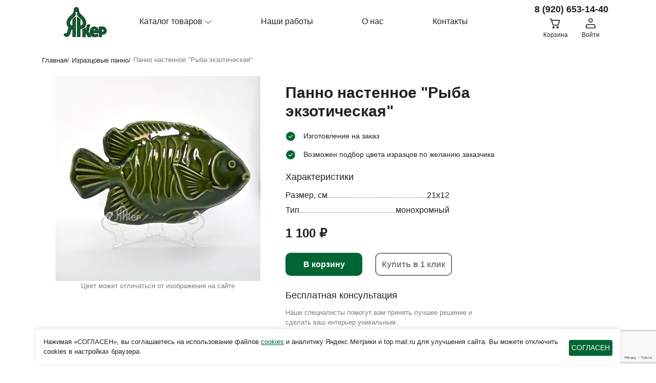

--- FILE ---
content_type: text/html; charset=utf-8
request_url: https://yarker.ru/product/panno-nastennoe-ryba-ekzoticheskaia/
body_size: 11064
content:
<!DOCTYPE html>




<html lang="ru">
<head>
  <meta charset="UTF-8">
  <meta name="viewport" content="width=device-width, initial-scale=1.0">
  <meta http-equiv="X-UA-Compatible" content="ie=edge">
  <title>Панно настенное &quot;Рыба экзотическая&quot; купить в Яркер | Доставка по РФ</title>
  <meta name="description" content="Купите Панно настенное &quot;Рыба экзотическая&quot; в интернет-магазине Яркер  по выгодной цене самовывоз Ярославль или доставка ТК по России">
  <link rel="apple-touch-icon" sizes="180x180" href="/static/img/favicon/apple-touch-icon.png"/>
  <link rel="icon" type="image/png" sizes="32x32" href="/static/img/favicon/favicon-32x32.png"/>
  <link rel="icon" type="image/png" sizes="16x16" href="/static/img/favicon/favicon-16x16.png"/>
  
  <link rel="stylesheet" href="/static/css/style.min.css">
  <!-- Yandex.Metrika counter -->
<script type="text/javascript" >
   (function(m,e,t,r,i,k,a){m[i]=m[i]||function(){(m[i].a=m[i].a||[]).push(arguments)};
   m[i].l=1*new Date();
   for (var j = 0; j < document.scripts.length; j++) {if (document.scripts[j].src === r) { return; }}
   k=e.createElement(t),a=e.getElementsByTagName(t)[0],k.async=1,k.src=r,a.parentNode.insertBefore(k,a)})
   (window, document, "script", "https://mc.yandex.ru/metrika/tag.js", "ym");

   ym(96535735, "init", {
        clickmap:true,
        trackLinks:true,
        accurateTrackBounce:true,
        webvisor:true
   });
</script>
<noscript><div><img src="https://mc.yandex.ru/watch/96535735" style="position:absolute; left:-9999px;" alt="" /></div></noscript>
<!-- /Yandex.Metrika counter -->
<meta name="yandex-verification" content="3a6d3f7e3f857e91" />


</head>
<body>
  

<header class="header">
    <div class="container">
        <div class="row">
            <div class="col-xl-2 col-lg-2 col-md-7 col-3">
                <a href="/" class="header_logo">
                    <img src="/static/img/logo.png" alt="Яркер"  class="header_logo_img">
                </a>
            </div>
            <div class="col-xl-8 col-lg-8 col-md-1 col-1">
                <nav class="nav js-mobile-menu">
                    <ul class="header_list">
                        <li class="header_list_item header_list_item_menu js-catalog-btn">
                            <button href="#" class="header_list_item_catalog js-catalog-btn-mobile">
                                <span>Каталог товаров</span>
                                <svg xmlns="http://www.w3.org/2000/svg" width="14"height="12" viewBox="0 0 12 10" fill="none">
                                    <path d="M11.6371 2.66211C11.6371 2.57812 11.5999 
                                    2.49218 11.5277 2.42772C11.3832 2.29882 11.1469 
                                    2.29882 11.0024 2.42772L6.05799 6.83983L1.18581 
                                    2.49218C1.04135 2.36327 0.804966 2.36327 0.660508 
                                    2.49218C0.51605 2.62108 0.51605 2.83202 0.660508 
                                    2.96093L5.79534 7.54491C5.9398 7.67382 6.17619 
                                    7.67382 6.32064 7.54491L11.5277 2.89843C11.6021 
                                    2.83202 11.6371 2.74805 11.6371 2.66211Z" fill="#212121"/>
                                </svg>
                            </button>
                            <div class="menu js-menu">
                                <div class="menu_wrap">
                                    
                                        <ul class="menu_list">
                                            <div class="menu_title">
                                                Изразцы
                                            </div>
                                            
                                                <li class="menu_list_item">
                                                    <a href="/katalog/izraztsy/" class="menu_list_item_link">Изразцы</a>
                                                </li>
                                                
                                                    <ul class="menu_list">
                                                        
                                                    </ul>
                                                
                                            
                                                <li class="menu_list_item">
                                                    <a href="/katalog/izraztsovye-panno/" class="menu_list_item_link">Изразцовые панно</a>
                                                </li>
                                                
                                                    <ul class="menu_list">
                                                        
                                                    </ul>
                                                
                                            
                                        </ul>
                                    
                                </div>
                            </div>
                        </li>
                        <li class="header_list_item">
                            <a href="/jobs/" class="header_list_item_link">
                                Наши работы
                            </a>
                        </li>
                        <li class="header_list_item">
                            <a href="/about/" class="header_list_item_link">
                                О нас
                            </a>
                        </li>
                        <li class="header_list_item">
                            <a href="/%D1%81ontact/" class="header_list_item_link">
                                Контакты
                            </a>
                        </li>
                        <li class="header_list_item">
                            <a href="tel:89206531440" class="header_list_phone">8 (920) 653-14-40</a>
                        </li>
                    </ul>
                    <svg class="nav_close js-mobile-menu-close" xmlns="http://www.w3.org/2000/svg" viewBox="0 0 24 24">
                        <path d="M23.954 21.03l-9.184-9.095 9.092-9.174-2.832-2.807-9.09 
                        9.179-9.176-9.088-2.81 2.81 9.186 9.105-9.095 9.184 2.81 
                        2.81 9.112-9.192 9.18 9.1z"/>
                    </svg>
                </nav>
            </div>
            <div class="col-xl-2 col-lg-2 col-md-4 col-8">
                <a href="tel:89206531440" class="header_phone">8 (920) 653-14-40</a>
                <div class="header_wrap">
                    <a class="header_cart" href="/cart/">
                        <img src="/static/icons/cart.svg" alt="Корзина" class="header_cart_img">
                        <div class="header_cart_text">Корзина</div>
                        <div class="header_cart_circle js-header-circle"></div>
                    </a>
                    
                        <a class="header_cart" href="/login/">
                            <img src="/static/icons/profile.svg" alt="Авторизация в Яркер" class="header_cart_img">
                            <div class="header_cart_text">Войти</div>
                        </a>
                    
                    <button class="header_menu_btn js-mobile-menu-btn">
                        <img src="/static/icons/hamb.svg" alt="Меню сайта Яркер" class="header_cart_img">
                        <div class="header_cart_text">Меню</div>
                    </button>
                </div>
            </div>
        </div>
    </div>
</header>
  <main class="main">
    
<section class="product">
    <div class="container">
        <ul class="breadcrumb" itemscope itemtype="https://schema.org/BreadcrumbList">
    <li itemprop="itemListElement" itemscope itemtype="https://schema.org/ListItem">
      <a itemprop="item" href="/" class="breadcrumb_link">
        <span itemprop="name">Главная</span>/
      </a>
      <meta itemprop="position" content="1" />
    </li>
    
      
          <li itemprop="itemListElement" itemscope itemtype="https://schema.org/ListItem">
            <a itemprop="item" href="/katalog/izraztsovye-panno/" class="breadcrumb_link">
              <span itemprop="name">Изразцовые панно</span>/
            </a>
            <meta itemprop="position" content="2" />
          </li>
      
    
      
          <li itemprop="itemListElement" itemscope itemtype="https://schema.org/ListItem">
              <span itemprop="name" class="breadcrumb_link_last"> Панно настенное &quot;Рыба экзотическая&quot;</span>
              <meta itemprop="position" content="3" />
          </li>
      
    
</ul>
        <div itemscope itemtype="http://schema.org/Product" class="product_wrap">
                <div class="row">
                    <div class="col-xl-5 col-lg-6 col-md-12 col-12" id="photo_product">
                        
                            <a data-fslightbox="gallery" href="/media/product_img/%D0%A0%D1%8B%D0%B1%D0%B0_%D1%8D%D0%BA%D0%B7%D0%BE%D1%82%D0%B8%D1%87%D0%B5%D1%81%D0%BA%D0%B0%D1%8F.jpg" itemprop="image">
                                <img src="/media/CACHE/images/product_img/%D0%A0%D1%8B%D0%B1%D0%B0_%D1%8D%D0%BA%D0%B7%D0%BE%D1%82%D0%B8%D1%87%D0%B5%D1%81%D0%BA%D0%B0%D1%8F/2ce4c02b5dbe19f7d9b6be678070aa91.webp" class="product_photos_item_one" alt="Панно настенное &quot;Рыба экзотическая&quot;">
                            </a>
                            <div class="product_photos_text">
                                Цвет может отличаться от изображения на сайте
                            </div>
                        
                    </div>
                    <div class="col-xl-6 col-lg-6 col-md-12 col-12" id="info_product">
                        <h1 itemprop="name" class="product_title">Панно настенное &quot;Рыба экзотическая&quot;</h1>
                        <div class="product_priv">
                            <div class="product_priv_item">
                                <img src="/static/icons/check.svg" alt="Изготовление на заказ" class="product_priv_item_img">
                                <div class="product_priv_item_text">Изготовление на заказ</div>
                            </div>
                            <div class="product_priv_item">
                                <img src="/static/icons/check.svg" alt="Возможен подбор цвета изразцов по желанию заказчика" class="product_priv_item_img">
                                <div class="product_priv_item_text">Возможен подбор цвета изразцов по желанию заказчика</div>
                            </div>
                        </div>
                        <div class="product_characts">
                            <div class="product_characts_title">
                                Характеристики
                            </div>
                            <ul class="product_characts_list">
                                
                                    <li class="product_characts_item">
                                        <div class="product_features_list_item_name">Размер, см</div>
                                        <span class="wr-line-dotted">
                                            <span class="line-dotted"></span>
                                        </span>
                                        <div class="product_features_list_item_value">
                                            21х12
                                        </div>
                                    </li>
                                
                                    <li class="product_characts_item">
                                        <div class="product_features_list_item_name">Тип</div>
                                        <span class="wr-line-dotted">
                                            <span class="line-dotted"></span>
                                        </span>
                                        <div class="product_features_list_item_value">
                                            монохромный
                                        </div>
                                    </li>
                                
                            </ul>
                        </div>
                        <div class="product_price">
                            <div itemprop="offers" itemscope itemtype="http://schema.org/Offer">
                                <meta itemprop="price" content="1100,00">
                                <meta itemprop="priceCurrency" content="RUB">
                            </div>
                            
                                <div class="product_price_black js-money-format">
                                    1100,00
                                </div>
                            
                        </div>
                        <div class="product_btns">
                            
                                <button class="product_btns_cart js-add-cart" 
                                data-product-id="93" 
                                data-product-img="/media/CACHE/images/product_img/%D0%A0%D1%8B%D0%B1%D0%B0_%D1%8D%D0%BA%D0%B7%D0%BE%D1%82%D0%B8%D1%87%D0%B5%D1%81%D0%BA%D0%B0%D1%8F/fba598262e56e8700c4f56f58dafd993.webp" 
                                data-product-price="1100,00" 
                                data-product-name="Панно настенное &quot;Рыба экзотическая&quot;"
                                >В корзину</button>
                            
                            <button class="product_btns_click js-one-click-btn"
                            data-product-img="/media/CACHE/images/product_img/%D0%A0%D1%8B%D0%B1%D0%B0_%D1%8D%D0%BA%D0%B7%D0%BE%D1%82%D0%B8%D1%87%D0%B5%D1%81%D0%BA%D0%B0%D1%8F/fba598262e56e8700c4f56f58dafd993.webp" 
                            data-product-name="Панно настенное &quot;Рыба экзотическая&quot;"
                            >Купить в 1 клик</button>
                        </div>
                        <div class="product_consult">
                            <div class="product_consult_title">
                                Бесплатная консультация
                            </div>
                            <div class="product_consult_desc">
                                Наши специалисты помогут вам принять лучшее решение и сделать ваш интерьер уникальным.
                            </div>
                            <div class="product_consult_wrap">
                                <button class="product_consult_btn js-call-modal-btn">
                                    <img src="/static/icons/phone.svg" alt="Обратный звонок" class="product_consult_btn_img">
                                    <span class="product_consult_btn_text">Обратный звонок</span>
                                </button>
                                <a class="product_consult_btn" target="_blank" href="https://t.me/babankovAgency">
                                    <img src="/static/icons/telegram.svg" alt="Написать в телеграм" class="product_consult_btn_img">
                                    <span class="product_consult_btn_text">Написать в телеграм</span>
                                </a>
                            </div>
                        </div>
                    </div>
                </div>
                <div class="row justify-content-center">
                    <div class="col-xl-10 col-lg-10 col-md-12 col-12">
                        
                            <meta itemprop="description" content="Панно настенное &quot;Рыба экзотическая&quot; от мастерской Яркер">
                        
                        <ul class="product_list">
                            <li class="product_list_item">
                                <img src="/static/icons/product1.svg" alt="Собственное производство" class="product_list_item_img">
                                <div class="product_list_item_text">
                                    <div class="product_list_priv_item_text_main">
                                        Собственное производство
                                    </div>
                                    <div class="product_list_item_text_desc">
                                        Позволяет легко адаптировать изразцы под конкретные задачи, 
                                        менять их форму, размер, цвет и другие параметры в зависимости от требований проекта.
                                    </div>
                                </div>
                            </li>
                            <li class="product_list_item">
                                <img src="/static/icons/product2.svg" alt="Используем немецкие камерные печи" class="product_list_item_img">
                                <div class="product_list_item_text">
                                    <div class="product_list_priv_item_text_main">
                                        Используем немецкие камерные печи
                                    </div>
                                    <div class="product_list_item_text_desc">
                                        Немецкие камерные печи обеспечивают равномерное распределение тепла по всей камере. 
                                        Это предотвращает возможные неравномерности обжига и позволяет получить однородные изразцы.
                                    </div>
                                </div>
                            </li>
                            <li class="product_list_item">
                                <img src="/static/icons/product3.svg" alt="Обширная палитра цветов" class="product_list_item_img">
                                <div class="product_list_item_text">
                                    <div class="product_list_priv_item_text_main">
                                        Обширная палитра цветов
                                    </div>
                                    <div class="product_list_item_text_desc">
                                        Широкий выбор цветов позволяет легко находить сочетания, создавать гармоничные композиции. 
                                        Он позволяет дизайнерам и архитекторам реализовывать свои творческие идеи и создавать уникальные, индивидуальные решения.
                                    </div>
                                </div>
                            </li>
                            <li class="product_list_item">
                                <img src="/static/icons/product4.svg" alt="Авторская роспись" class="product_list_item_img">
                                <div class="product_list_item_text">
                                    <div class="product_list_priv_item_text_main">
                                        Авторская роспись
                                    </div>
                                    <div class="product_list_item_text_desc">
                                        Авторская роспись делает каждый изразец уникальным произведением и подчеркивает его индивидуальность. 
                                        Это особенно важно для дизайнеров и художников, которые стремятся создавать уникальные дизайн декоративных элементов.
                                    </div>
                                </div>
                            </li>
                        </ul>
                        <section class="jobs">
    <div class="container">
        <h2 class="jobs_title">
            Последние работы
        </h2>
        <div class="swiper swiperJobs">
            <div class="swiper-wrapper">
              
                <div class="swiper-slide">
                    <a href="/job/1/" class="jobs_item">
                        <img src="/media/CACHE/images/job_img/%D0%BF%D0%B0%D0%BD%D0%BD%D0%BE_5_1/8aded0934979b119435292ce16a787d7.webp" alt="Отзыв Татьяна Пасхина" class="jobs_item_img">
                        <div class="jobs_item_name">Отзыв Татьяна Пасхина</div>
                        <div class="jobs_item_date">1 июня 2022 г.</div>
                    </a>
                </div>
              
                <div class="swiper-slide">
                    <a href="/job/4/" class="jobs_item">
                        <img src="/media/CACHE/images/job_img/3_1/b677f915df06e8b73ebc5b421bf202f2.webp" alt="Отзыв Антон Пятков" class="jobs_item_img">
                        <div class="jobs_item_name">Отзыв Антон Пятков</div>
                        <div class="jobs_item_date">13 февраля 2022 г.</div>
                    </a>
                </div>
              
                <div class="swiper-slide">
                    <a href="/job/3/" class="jobs_item">
                        <img src="/media/CACHE/images/job_img/2/3c8973b51f53e541754e281eb14496aa.webp" alt="Отзыв Екатерина, Москва" class="jobs_item_img">
                        <div class="jobs_item_name">Отзыв Екатерина, Москва</div>
                        <div class="jobs_item_date">20 декабря 2021 г.</div>
                    </a>
                </div>
              
                <div class="swiper-slide">
                    <a href="/job/2/" class="jobs_item">
                        <img src="/media/CACHE/images/job_img/1/494fc1c954b6c0274b77067f79ad98fd.webp" alt="Отзыв Татьяна, Раменское" class="jobs_item_img">
                        <div class="jobs_item_name">Отзыв Татьяна, Раменское</div>
                        <div class="jobs_item_date">16 июня 2021 г.</div>
                    </a>
                </div>
              
              <div class="swiper-slide">
                <a href="/jobs/" class="jobs_item_last_slide">
                    <span>Посмотреть <br> все работы</span>
                </a>
              </div>
            </div>
            <div class="swiper-button-next swiper-button-next-1"></div>
            <div class="swiper-button-prev swiper-button-prev-1"></div>
        </div>
    </div>
</section>
                        <div class="product_cross">
                            <div class="product_cross_title">
                                Похожие товары
                            </div>
                            <div class="swiper mySwiper3">
                                <div class="swiper-wrapper">
                                    
                                        <div class="swiper-slide">
                                            <div class="product_card">
                                                <a href="/product/panno-nastennoe-derevo-zhizni-tsvetnoe/" class="product_card_link">
                                                    <img src="/media/CACHE/images/product_img/%D0%94%D1%80%D0%B5%D0%B2%D0%BE_%D1%86%D0%B2%D0%B5%D1%82/c1e9dea8911a78deff1fd6f7102d07ca.webp" alt="Панно настенное &quot;Дерево жизни&quot; цветное" class="product_card_img">
                                                    <div class="product_card_name">
                                                        Панно настенное &quot;Дерево жизни&quot; цветное
                                                    </div>
                                                </a>
                                            
                                                <div class="product_card_wrap">
                                                    <div class="product_card_price js-money-format">
                                                        1200,00
                                                    </div>
                                                </div>
                                                <button data-product-id="141" 
                                                data-product-img="/media/CACHE/images/product_img/%D0%94%D1%80%D0%B5%D0%B2%D0%BE_%D1%86%D0%B2%D0%B5%D1%82/9e23a0a69aed4c310372064d690c6d2d.webp" 
                                                data-product-price="1200,00" 
                                                data-product-name="Панно настенное &quot;Дерево жизни&quot; цветное" class="btn btn_product_card js-add-cart">В корзину</button>
                                            
                                                <div class="product_card_click js-one-click-btn" 
                                                data-product-img="/media/CACHE/images/product_img/%D0%94%D1%80%D0%B5%D0%B2%D0%BE_%D1%86%D0%B2%D0%B5%D1%82/9e23a0a69aed4c310372064d690c6d2d.webp" 
                                                data-product-name="Панно настенное &quot;Дерево жизни&quot; цветное">
                                                    Купить в 1 клик
                                                </div>
                                            </div>
                                        </div>
                                    
                                        <div class="swiper-slide">
                                            <div class="product_card">
                                                <a href="/product/plintus-shirokii-antichnyi/" class="product_card_link">
                                                    <img src="/media/CACHE/images/product_img/DSC_6255/a81178f16fab433aad6f95b8e94a449d.webp" alt="Плинтус широкий Античный" class="product_card_img">
                                                    <div class="product_card_name">
                                                        Плинтус широкий Античный
                                                    </div>
                                                </a>
                                            
                                                <div class="product_card_wrap">
                                                    <div class="product_card_price js-money-format">
                                                        2300,00
                                                    </div>
                                                </div>
                                                <button data-product-id="206" 
                                                data-product-img="/media/CACHE/images/product_img/DSC_6255/cf2766e4e90c052e50c00d1ea0b95748.webp" 
                                                data-product-price="2300,00" 
                                                data-product-name="Плинтус широкий Античный" class="btn btn_product_card js-add-cart">В корзину</button>
                                            
                                                <div class="product_card_click js-one-click-btn" 
                                                data-product-img="/media/CACHE/images/product_img/DSC_6255/cf2766e4e90c052e50c00d1ea0b95748.webp" 
                                                data-product-name="Плинтус широкий Античный">
                                                    Купить в 1 клик
                                                </div>
                                            </div>
                                        </div>
                                    
                                        <div class="swiper-slide">
                                            <div class="product_card">
                                                <a href="/product/panno-nastennoe-glukhar/" class="product_card_link">
                                                    <img src="/media/CACHE/images/product_img/%D0%93%D0%BB%D1%83%D1%85%D0%B0%D1%80%D1%8C/b568a0672f54ea0821569b3aa8c29228.webp" alt="Панно настенное &quot;Глухарь&quot;" class="product_card_img">
                                                    <div class="product_card_name">
                                                        Панно настенное &quot;Глухарь&quot;
                                                    </div>
                                                </a>
                                            
                                                <div class="product_card_wrap">
                                                    <div class="product_card_price js-money-format">
                                                        2500,00
                                                    </div>
                                                </div>
                                                <button data-product-id="158" 
                                                data-product-img="/media/CACHE/images/product_img/%D0%93%D0%BB%D1%83%D1%85%D0%B0%D1%80%D1%8C/0b5337d180bef61530ee7c26b54b057f.webp" 
                                                data-product-price="2500,00" 
                                                data-product-name="Панно настенное &quot;Глухарь&quot;" class="btn btn_product_card js-add-cart">В корзину</button>
                                            
                                                <div class="product_card_click js-one-click-btn" 
                                                data-product-img="/media/CACHE/images/product_img/%D0%93%D0%BB%D1%83%D1%85%D0%B0%D1%80%D1%8C/0b5337d180bef61530ee7c26b54b057f.webp" 
                                                data-product-name="Панно настенное &quot;Глухарь&quot;">
                                                    Купить в 1 клик
                                                </div>
                                            </div>
                                        </div>
                                    
                                        <div class="swiper-slide">
                                            <div class="product_card">
                                                <a href="/product/panno-nastennoe-los/" class="product_card_link">
                                                    <img src="/media/CACHE/images/product_img/%D0%9B%D0%BE%D1%81%D1%8C/819842b5ab57e5a6ab2d13cb00411d29.webp" alt="Панно настенное &quot;Лось&quot;" class="product_card_img">
                                                    <div class="product_card_name">
                                                        Панно настенное &quot;Лось&quot;
                                                    </div>
                                                </a>
                                            
                                                <div class="product_card_wrap">
                                                    <div class="product_card_price js-money-format">
                                                        2500,00
                                                    </div>
                                                </div>
                                                <button data-product-id="157" 
                                                data-product-img="/media/CACHE/images/product_img/%D0%9B%D0%BE%D1%81%D1%8C/cc5271dfb396b6072996a41c24e52670.webp" 
                                                data-product-price="2500,00" 
                                                data-product-name="Панно настенное &quot;Лось&quot;" class="btn btn_product_card js-add-cart">В корзину</button>
                                            
                                                <div class="product_card_click js-one-click-btn" 
                                                data-product-img="/media/CACHE/images/product_img/%D0%9B%D0%BE%D1%81%D1%8C/cc5271dfb396b6072996a41c24e52670.webp" 
                                                data-product-name="Панно настенное &quot;Лось&quot;">
                                                    Купить в 1 клик
                                                </div>
                                            </div>
                                        </div>
                                    
                                        <div class="swiper-slide">
                                            <div class="product_card">
                                                <a href="/product/ugol-plintusa-shirokii/" class="product_card_link">
                                                    <img src="/media/CACHE/images/product_img/DSC_6236/65e7c92aaba39a8eee7740b7ad41c89e.webp" alt="Угол плинтуса широкий" class="product_card_img">
                                                    <div class="product_card_name">
                                                        Угол плинтуса широкий
                                                    </div>
                                                </a>
                                            
                                                <div class="product_card_wrap">
                                                    <div class="product_card_price js-money-format">
                                                        2700,00
                                                    </div>
                                                </div>
                                                <button data-product-id="198" 
                                                data-product-img="/media/CACHE/images/product_img/DSC_6236/1ce1bbdbbc14fbb1fc3768d4153bca7b.webp" 
                                                data-product-price="2700,00" 
                                                data-product-name="Угол плинтуса широкий" class="btn btn_product_card js-add-cart">В корзину</button>
                                            
                                                <div class="product_card_click js-one-click-btn" 
                                                data-product-img="/media/CACHE/images/product_img/DSC_6236/1ce1bbdbbc14fbb1fc3768d4153bca7b.webp" 
                                                data-product-name="Угол плинтуса широкий">
                                                    Купить в 1 клик
                                                </div>
                                            </div>
                                        </div>
                                    
                                        <div class="swiper-slide">
                                            <div class="product_card">
                                                <a href="/product/panno-nastennoe-osetr/" class="product_card_link">
                                                    <img src="/media/CACHE/images/product_img/%D0%9E%D1%81%D1%91%D1%82%D1%80_%D0%B7%D0%B5%D0%BB%D1%91%D0%BD%D1%8B%D0%B9/61bf3f8e36e23d0d20e3f24433f3f72d.webp" alt="Панно настенное &quot;Осетр&quot;" class="product_card_img">
                                                    <div class="product_card_name">
                                                        Панно настенное &quot;Осетр&quot;
                                                    </div>
                                                </a>
                                            
                                                <div class="product_card_wrap">
                                                    <div class="product_card_price js-money-format">
                                                        1100,00
                                                    </div>
                                                </div>
                                                <button data-product-id="60" 
                                                data-product-img="/media/CACHE/images/product_img/%D0%9E%D1%81%D1%91%D1%82%D1%80_%D0%B7%D0%B5%D0%BB%D1%91%D0%BD%D1%8B%D0%B9/99519639525d57e087c7395adca30985.webp" 
                                                data-product-price="1100,00" 
                                                data-product-name="Панно настенное &quot;Осетр&quot;" class="btn btn_product_card js-add-cart">В корзину</button>
                                            
                                                <div class="product_card_click js-one-click-btn" 
                                                data-product-img="/media/CACHE/images/product_img/%D0%9E%D1%81%D1%91%D1%82%D1%80_%D0%B7%D0%B5%D0%BB%D1%91%D0%BD%D1%8B%D0%B9/99519639525d57e087c7395adca30985.webp" 
                                                data-product-name="Панно настенное &quot;Осетр&quot;">
                                                    Купить в 1 клик
                                                </div>
                                            </div>
                                        </div>
                                    
                                        <div class="swiper-slide">
                                            <div class="product_card">
                                                <a href="/product/panno-nastennoe-podkova/" class="product_card_link">
                                                    <img src="/media/CACHE/images/product_img/%D0%9F%D0%BE%D0%B4%D0%BA%D0%BE%D0%B2%D0%B0_%D1%81%D1%87%D0%B0%D1%81%D1%82%D1%8C%D0%B5_%D0%B2_%D0%B4%D0%BE%D0%BC/56207cd399c448d723804b74aa1110c6.webp" alt="Панно настенное &quot;Подкова&quot;" class="product_card_img">
                                                    <div class="product_card_name">
                                                        Панно настенное &quot;Подкова&quot;
                                                    </div>
                                                </a>
                                            
                                                <div class="product_card_wrap">
                                                    <div class="product_card_price js-money-format">
                                                        450,00
                                                    </div>
                                                </div>
                                                <button data-product-id="106" 
                                                data-product-img="/media/CACHE/images/product_img/%D0%9F%D0%BE%D0%B4%D0%BA%D0%BE%D0%B2%D0%B0_%D1%81%D1%87%D0%B0%D1%81%D1%82%D1%8C%D0%B5_%D0%B2_%D0%B4%D0%BE%D0%BC/e2d2dec65ee4dd5bfd7d7a0cf0595ce7.webp" 
                                                data-product-price="450,00" 
                                                data-product-name="Панно настенное &quot;Подкова&quot;" class="btn btn_product_card js-add-cart">В корзину</button>
                                            
                                                <div class="product_card_click js-one-click-btn" 
                                                data-product-img="/media/CACHE/images/product_img/%D0%9F%D0%BE%D0%B4%D0%BA%D0%BE%D0%B2%D0%B0_%D1%81%D1%87%D0%B0%D1%81%D1%82%D1%8C%D0%B5_%D0%B2_%D0%B4%D0%BE%D0%BC/e2d2dec65ee4dd5bfd7d7a0cf0595ce7.webp" 
                                                data-product-name="Панно настенное &quot;Подкова&quot;">
                                                    Купить в 1 клик
                                                </div>
                                            </div>
                                        </div>
                                    
                                        <div class="swiper-slide">
                                            <div class="product_card">
                                                <a href="/product/korona-kaminnaia/" class="product_card_link">
                                                    <img src="/media/CACHE/images/product_img/DSC_6267/35d6e130498bf2dbc1c9ed688b1d3f86.webp" alt="Корона каминная" class="product_card_img">
                                                    <div class="product_card_name">
                                                        Корона каминная
                                                    </div>
                                                </a>
                                            
                                                <div class="product_card_wrap">
                                                    <div class="product_card_price js-money-format">
                                                        1500,00
                                                    </div>
                                                </div>
                                                <button data-product-id="207" 
                                                data-product-img="/media/CACHE/images/product_img/DSC_6267/aa5560f858792e2ad67e3a62956fac7c.webp" 
                                                data-product-price="1500,00" 
                                                data-product-name="Корона каминная" class="btn btn_product_card js-add-cart">В корзину</button>
                                            
                                                <div class="product_card_click js-one-click-btn" 
                                                data-product-img="/media/CACHE/images/product_img/DSC_6267/aa5560f858792e2ad67e3a62956fac7c.webp" 
                                                data-product-name="Корона каминная">
                                                    Купить в 1 клик
                                                </div>
                                            </div>
                                        </div>
                                    
                                        <div class="swiper-slide">
                                            <div class="product_card">
                                                <a href="/product/panno-na-magnite-rybka/" class="product_card_link">
                                                    <img src="/media/CACHE/images/product_img/%D0%A0%D1%8B%D0%B1%D0%B0_%D0%BC%D0%B0%D0%B3%D0%BD%D0%B8%D1%82/53a4442efffea9110016d583f9e76992.webp" alt="Панно на магните &quot;Рыбка&quot; цветное" class="product_card_img">
                                                    <div class="product_card_name">
                                                        Панно на магните &quot;Рыбка&quot; цветное
                                                    </div>
                                                </a>
                                            
                                                <div class="product_card_wrap">
                                                    <div class="product_card_price js-money-format">
                                                        400,00
                                                    </div>
                                                </div>
                                                <button data-product-id="126" 
                                                data-product-img="/media/CACHE/images/product_img/%D0%A0%D1%8B%D0%B1%D0%B0_%D0%BC%D0%B0%D0%B3%D0%BD%D0%B8%D1%82/ffb23dd1b98a9956e7be00d31fcc030d.webp" 
                                                data-product-price="400,00" 
                                                data-product-name="Панно на магните &quot;Рыбка&quot; цветное" class="btn btn_product_card js-add-cart">В корзину</button>
                                            
                                                <div class="product_card_click js-one-click-btn" 
                                                data-product-img="/media/CACHE/images/product_img/%D0%A0%D1%8B%D0%B1%D0%B0_%D0%BC%D0%B0%D0%B3%D0%BD%D0%B8%D1%82/ffb23dd1b98a9956e7be00d31fcc030d.webp" 
                                                data-product-name="Панно на магните &quot;Рыбка&quot; цветное">
                                                    Купить в 1 клик
                                                </div>
                                            </div>
                                        </div>
                                    
                                        <div class="swiper-slide">
                                            <div class="product_card">
                                                <a href="/product/panno-nastennoe-zhar-ptitsa/" class="product_card_link">
                                                    <img src="/media/CACHE/images/product_img/%D0%96%D0%B0%D1%80_%D0%BF%D1%82%D0%B8%D1%86%D0%B0/3a9606c1479480838658fc170c52231f.webp" alt="Панно настенное &quot;Жар-птица&quot;" class="product_card_img">
                                                    <div class="product_card_name">
                                                        Панно настенное &quot;Жар-птица&quot;
                                                    </div>
                                                </a>
                                            
                                                <div class="product_card_wrap">
                                                    <div class="product_card_price js-money-format">
                                                        900,00
                                                    </div>
                                                </div>
                                                <button data-product-id="136" 
                                                data-product-img="/media/CACHE/images/product_img/%D0%96%D0%B0%D1%80_%D0%BF%D1%82%D0%B8%D1%86%D0%B0/8719fc738a94d2b788aca06c35d17bdb.webp" 
                                                data-product-price="900,00" 
                                                data-product-name="Панно настенное &quot;Жар-птица&quot;" class="btn btn_product_card js-add-cart">В корзину</button>
                                            
                                                <div class="product_card_click js-one-click-btn" 
                                                data-product-img="/media/CACHE/images/product_img/%D0%96%D0%B0%D1%80_%D0%BF%D1%82%D0%B8%D1%86%D0%B0/8719fc738a94d2b788aca06c35d17bdb.webp" 
                                                data-product-name="Панно настенное &quot;Жар-птица&quot;">
                                                    Купить в 1 клик
                                                </div>
                                            </div>
                                        </div>
                                    
                                </div>
                            </div>
                        </div>
                    </div>
                </div>
        </div>
    </div>
</section>

  </main>
  <div class="overlay"></div>
    <div id="cookie-consent"  class="container cookies" style="display: none;">
    <div>
        Нажимая «СОГЛАСЕН», вы соглашаетесь на использование файлов 
        <a
        href="/documents/cookies/" target="_blank"
        >cookies</a> и аналитику Яндекс.Метрики и top.mail.ru 
        для улучшения сайта. Вы можете отключить cookies        
        в настройках браузера. 
    </div>
    <div id="cookie-consent-buttons" class="wrap-btn">
        <button id="accept-cookies">СОГЛАСЕН</button>
    </div>
  </div>
  
<div class="modal modal_addcart js-add-cart-modal">
    <svg class="modal__close js-modal-close" xmlns="http://www.w3.org/2000/svg" viewBox="0 0 24 24">
    <path d="M23.954 21.03l-9.184-9.095 9.092-9.174-2.832-2.807-9.09 9.179-9.176-9.088-2.81 2.81 9.186 9.105-9.095 9.184 2.81 2.81 9.112-9.192 9.18 9.1z"/>
    </svg>
    <div class="modal_addcart_title">
      Товар добавлен в корзину
    </div>
    <div class="modal_addcart_wrap">
      <img src="" class="modal_addcart_wrap_img js-add-cart-modal-img">
      <div class="modal_addcart_wrap_info">
        <div class="modal_addcart_wrap_info_name js-add-cart-modal-name"></div>
        <div class="modal_addcart_wrap_info_price">
          <div class="modal_addcart_wrap_info_price_old js-add-cart-modal-price-old">
          </div>
          <div class="modal_addcart_wrap_info_price_new js-add-cart-modal-price">
          </div>
        </div>
        <div class="modal_addcart_wrap_info_count">
          <div class="modal_addcart_wrap_info_count_minus js-add-cart-modal-minus">-</div>
          <input type="number" class="modal_addcart_wrap_info_count_input js-add-cart-modal-input">
          <div class="modal_addcart_wrap_info_count_minus js-add-cart-modal-plus">+</div>
        </div>
        <div class="modal_addcart_wrap_info_sum js-add-cart-modal-sum"></div>
      </div>
    </div>
    <a href="/cart/" class="modal_addcart_cart">Перейти в корзину</a>
    <button class="modal_addcart_close js-modal-close">Продолжить покупки</button>
</div>
<div class="modal modal_click js-one-click-modal">
    <svg class="modal__close js-modal-close" xmlns="http://www.w3.org/2000/svg" viewBox="0 0 24 24">
      <path d="M23.954 21.03l-9.184-9.095 9.092-9.174-2.832-2.807-9.09 9.179-9.176-9.088-2.81 2.81 9.186 9.105-9.095 9.184 2.81 2.81 9.112-9.192 9.18 9.1z"/>
    </svg>
    <form class="modal_click_form js-one-click-form js-form-application">
      <input type="hidden" name="csrfmiddlewaretoken" value="Sh6yTEgoZy6m6SCGdZBxYxMjt5nBC2UIeA9F0wNFk0mI6ly9D3ftCANGHxE3EqFU">
      <div class="modal_click_form_name js-one-click-product-name"></div>
      <input type="text" hidden name="type_app" value="BU">
      <input type="hidden" name="recaptcha_response" class="recaptcha_yarker" id="recaptchaResponse">
      <img src="" alt="" class="modal_click_form_img js-one-click-product-img">
      <input type="text" hidden name="text" class="js-one-click-product">
      <div class="modal_click_form_item">
        <label for="name">Имя*</label>
        <input type="text" name="name" class="modal_click_form_item_input">
      </div>
      <div class="modal_click_form_item">
        <label for="phone">Телефон*</label>
        <input type="text" name="phone" class="modal_click_form_item_input js-mask-phone">
      </div>
      <div style="display: flex; align-items: flex-start; margin-bottom: 10px; margin-top: 5px; max-width: 400px;">
          <input type="checkbox" required style="width:40px; height:20px; margin-top: 0;">
          <div style="font-size: 14px; font-weight: 400; margin-left: 10px;">
          Даю <a href="/documents/approval/" class="politik_link" target="_blank">согласие</a> 
          на обработку персональных данных в соответствии с <a href="/documents/privacy/" class="politik_link" target="_blank">политикой</a> 
          и соглашаюсь с  <a href="/documents/rules/" class="politik_link" target="_blank">правилами</a>.
          </div>
      </div>  
      <button type="submit" class="modal_click_form_btn">Заказать</button>
    </form>
</div>
<div class="modal modal_click js-call-modal">
  <svg class="modal__close js-modal-close" xmlns="http://www.w3.org/2000/svg" viewBox="0 0 24 24">
    <path d="M23.954 21.03l-9.184-9.095 9.092-9.174-2.832-2.807-9.09 9.179-9.176-9.088-2.81 2.81 9.186 9.105-9.095 9.184 2.81 2.81 9.112-9.192 9.18 9.1z"/>
  </svg>
  <form class="modal_click_form js-one-click-form js-form-application">
    <input type="hidden" name="csrfmiddlewaretoken" value="Sh6yTEgoZy6m6SCGdZBxYxMjt5nBC2UIeA9F0wNFk0mI6ly9D3ftCANGHxE3EqFU">
    <div class="modal_click_form_call js-one-click-product-name">
      Обратный звонок
    </div>
    <div class="modal_click_form_call_text">
      Отправьте заявку и мы перезвоним вам в ближайшее время.
    </div>
    <input type="text" hidden name="type_app" value="CA">
    <input type="hidden" name="recaptcha_response" class="recaptcha_yarker" id="recaptchaResponse">
    <div class="modal_click_form_item">
      <label for="name">Имя*</label>
      <input type="text" name="name" class="modal_click_form_item_input">
    </div>
    <div class="modal_click_form_item">
      <label for="phone">Телефон*</label>
      <input type="text" name="phone" class="modal_click_form_item_input js-mask-phone">
    </div>
      <div style="display: flex; align-items: flex-start; margin-bottom: 10px; margin-top: 5px; max-width: 400px;">
          <input type="checkbox" required style="width:40px; height:20px; margin-top: 0;">
          <div style="font-size: 14px; font-weight: 400; margin-left: 10px;">
          Даю <a href="/documents/approval/" class="politik_link" target="_blank">согласие</a> 
          на обработку персональных данных в соответствии с <a href="/documents/privacy/" class="politik_link" target="_blank">политикой</a> 
          и соглашаюсь с  <a href="/documents/rules/" class="politik_link" target="_blank">правилами</a>.
          </div>
      </div> 
    <button type="submit" class="modal_click_form_btn">Отправить</button>
  </form>
</div>
  

<footer class="footer">
    <div class="container">
        <div class="row">
            <div class="col-xl-3 col-lg-3 col-md-6 col-12">
                <div class="footer_item">
                    Изразцы
                </div>
                <ul class="footer_list">
                    
                        
                            
                                <li class="footer_list_item">
                                    <a href="/katalog/izraztsy/" class="footer_list_item_link">Изразцы</a>
                                </li>
                            
                                <li class="footer_list_item">
                                    <a href="/katalog/izraztsovye-panno/" class="footer_list_item_link">Изразцовые панно</a>
                                </li>
                            
                        
                    
                </ul>
            </div>
            <div class="col-xl-3 col-lg-3 col-md-6 col-12">
                <div class="footer_item">
                    Для клиентов
                </div>
                <ul class="footer_list">
                    <li class="footer_list_item">
                        <a href="/about/" class="footer_list_item_link">О мастерской</a>
                    </li>
                    <li class="footer_list_item">
                        <a href="/%D1%81ontact/" class="footer_list_item_link">Контакты</a>
                    </li>
                    <li class="footer_list_item">
                        <a href="/jobs/" class="footer_list_item_link">Наши работы</a>
                    </li>
                    
                        <li class="footer_list_item">
                            <a href="/documents/delivery/" class="footer_list_item_link">Доставка</a>
                        </li>
                    
                        <li class="footer_list_item">
                            <a href="/documents/payment/" class="footer_list_item_link">Оплата и возврат</a>
                        </li>
                    
                        <li class="footer_list_item">
                            <a href="/documents/privacy/" class="footer_list_item_link">Политика в отношении обработки персональных данных</a>
                        </li>
                    
                        <li class="footer_list_item">
                            <a href="/documents/rules/" class="footer_list_item_link">Правила продажи товаров</a>
                        </li>
                    
                        <li class="footer_list_item">
                            <a href="/documents/approval/" class="footer_list_item_link">Согласие на обработку персональных данных</a>
                        </li>
                    
                        <li class="footer_list_item">
                            <a href="/documents/cookies/" class="footer_list_item_link">Политика использования cookies</a>
                        </li>
                    
                </ul>
            </div>
            <div class="col-xl-3 col-lg-3 col-md-6 col-12">

            </div>
            <div class="col-xl-3 col-lg-3 col-md-6 col-12">
                <div class="footer_item">
                    Контакты
                </div>
                <div class="footer_contact">
                    <img src="/static/icons/phone.svg" alt="Телефон Яркер" class="footer_contact_img">
                    <a href="tel:89206531440" class="footer_contact_link">8 (920) 653-14-40</a>
                </div>
                <div class="footer_contact">
                    <img src="/static/icons/point.svg" alt="Адрес Яркер" class="footer_contact_img">
                    <div class="footer_contact_info">г. Ярославль <br> ул. Промышленная 1 Б</div>
                </div>
                <div class="footer_contact">
                    <img src="/static/icons/time.svg" alt="Графи работы Яркер" class="footer_contact_img">
                    <div class="footer_contact_info">ПН-ПТ 9:00-17:00</div>
                </div>
                <a href="https://vk.com/yarker_yaroslavl" target="_blank" class="footer_vk">
                    <img src="/static/icons/vk.svg" alt="Группа VK Яркер">
                </a>
                <a href="https://t.me/yarker_yaroslavl" target="_blank" class="footer_vk">
                    <img src="/static/icons/telegram.svg" alt="Группа Telegram Яркер">
                </a>
                <a class="footer_ozon" href="https://www.ozon.ru/seller/yarker-1649551/dom-i-sad-14500/?miniapp=seller_1649551" target="_blank">
                    <div class="footer_ozon_text">
                        Наш магазин на
                    </div>
                    <img src="/static/icons/ozon.svg" alt="Озон логотип" class="footer_ozon_img">
                </a>
                <a class="footer_ozon" href="https://www.wildberries.ru/brands/311384836-yarker?page=1&sort=popular" target="_blank">
                    <div class="footer_ozon_text">
                        Наш магазин на
                    </div>
                    <img src="/static/icons/wb.svg" style="width: 30px; height: 30px;" alt="Вайлбериз логотип" class="footer_ozon_img">
                </a>
            </div>
        </div>
    </div>
</footer>
  <script src="https://www.google.com/recaptcha/api.js?render=6LfOv80ZAAAAAOtXEBfEbyTS-Peri_rfIMb4qteF"></script>
  <script>
      grecaptcha.ready(function () {
          grecaptcha.execute('6LfOv80ZAAAAAOtXEBfEbyTS-Peri_rfIMb4qteF', { action: 'contact' }).then(function (token) {
              let recaptchaResponse = document.querySelectorAll('.recaptcha_yarker');
              recaptchaResponse.forEach(item => {
                item.value = token;
              });
          });
      });
  </script>
  <script src='/static/js/fslightbox.js'></script>
  <script src='/static/js/swiper.js'></script>
  <script>
    const appPostUrl = "/application_post/";
    const appSuccessUrl = "/application_success/";
    const productGetUrl = "/product-ajax/";
    const orderPostUrl = "/order_create/";
    const orderSuccesUrl = "/order_success/";
  </script>
  <script src='/static/js/script.js'></script>
  <script src='/static/js/cart.js'></script>
  <script src='/static/js/checkout.js'></script>
</body>
</html>


--- FILE ---
content_type: text/html; charset=utf-8
request_url: https://www.google.com/recaptcha/api2/anchor?ar=1&k=6LfOv80ZAAAAAOtXEBfEbyTS-Peri_rfIMb4qteF&co=aHR0cHM6Ly95YXJrZXIucnU6NDQz&hl=en&v=N67nZn4AqZkNcbeMu4prBgzg&size=invisible&anchor-ms=20000&execute-ms=30000&cb=kjcsi8bqopdz
body_size: 48494
content:
<!DOCTYPE HTML><html dir="ltr" lang="en"><head><meta http-equiv="Content-Type" content="text/html; charset=UTF-8">
<meta http-equiv="X-UA-Compatible" content="IE=edge">
<title>reCAPTCHA</title>
<style type="text/css">
/* cyrillic-ext */
@font-face {
  font-family: 'Roboto';
  font-style: normal;
  font-weight: 400;
  font-stretch: 100%;
  src: url(//fonts.gstatic.com/s/roboto/v48/KFO7CnqEu92Fr1ME7kSn66aGLdTylUAMa3GUBHMdazTgWw.woff2) format('woff2');
  unicode-range: U+0460-052F, U+1C80-1C8A, U+20B4, U+2DE0-2DFF, U+A640-A69F, U+FE2E-FE2F;
}
/* cyrillic */
@font-face {
  font-family: 'Roboto';
  font-style: normal;
  font-weight: 400;
  font-stretch: 100%;
  src: url(//fonts.gstatic.com/s/roboto/v48/KFO7CnqEu92Fr1ME7kSn66aGLdTylUAMa3iUBHMdazTgWw.woff2) format('woff2');
  unicode-range: U+0301, U+0400-045F, U+0490-0491, U+04B0-04B1, U+2116;
}
/* greek-ext */
@font-face {
  font-family: 'Roboto';
  font-style: normal;
  font-weight: 400;
  font-stretch: 100%;
  src: url(//fonts.gstatic.com/s/roboto/v48/KFO7CnqEu92Fr1ME7kSn66aGLdTylUAMa3CUBHMdazTgWw.woff2) format('woff2');
  unicode-range: U+1F00-1FFF;
}
/* greek */
@font-face {
  font-family: 'Roboto';
  font-style: normal;
  font-weight: 400;
  font-stretch: 100%;
  src: url(//fonts.gstatic.com/s/roboto/v48/KFO7CnqEu92Fr1ME7kSn66aGLdTylUAMa3-UBHMdazTgWw.woff2) format('woff2');
  unicode-range: U+0370-0377, U+037A-037F, U+0384-038A, U+038C, U+038E-03A1, U+03A3-03FF;
}
/* math */
@font-face {
  font-family: 'Roboto';
  font-style: normal;
  font-weight: 400;
  font-stretch: 100%;
  src: url(//fonts.gstatic.com/s/roboto/v48/KFO7CnqEu92Fr1ME7kSn66aGLdTylUAMawCUBHMdazTgWw.woff2) format('woff2');
  unicode-range: U+0302-0303, U+0305, U+0307-0308, U+0310, U+0312, U+0315, U+031A, U+0326-0327, U+032C, U+032F-0330, U+0332-0333, U+0338, U+033A, U+0346, U+034D, U+0391-03A1, U+03A3-03A9, U+03B1-03C9, U+03D1, U+03D5-03D6, U+03F0-03F1, U+03F4-03F5, U+2016-2017, U+2034-2038, U+203C, U+2040, U+2043, U+2047, U+2050, U+2057, U+205F, U+2070-2071, U+2074-208E, U+2090-209C, U+20D0-20DC, U+20E1, U+20E5-20EF, U+2100-2112, U+2114-2115, U+2117-2121, U+2123-214F, U+2190, U+2192, U+2194-21AE, U+21B0-21E5, U+21F1-21F2, U+21F4-2211, U+2213-2214, U+2216-22FF, U+2308-230B, U+2310, U+2319, U+231C-2321, U+2336-237A, U+237C, U+2395, U+239B-23B7, U+23D0, U+23DC-23E1, U+2474-2475, U+25AF, U+25B3, U+25B7, U+25BD, U+25C1, U+25CA, U+25CC, U+25FB, U+266D-266F, U+27C0-27FF, U+2900-2AFF, U+2B0E-2B11, U+2B30-2B4C, U+2BFE, U+3030, U+FF5B, U+FF5D, U+1D400-1D7FF, U+1EE00-1EEFF;
}
/* symbols */
@font-face {
  font-family: 'Roboto';
  font-style: normal;
  font-weight: 400;
  font-stretch: 100%;
  src: url(//fonts.gstatic.com/s/roboto/v48/KFO7CnqEu92Fr1ME7kSn66aGLdTylUAMaxKUBHMdazTgWw.woff2) format('woff2');
  unicode-range: U+0001-000C, U+000E-001F, U+007F-009F, U+20DD-20E0, U+20E2-20E4, U+2150-218F, U+2190, U+2192, U+2194-2199, U+21AF, U+21E6-21F0, U+21F3, U+2218-2219, U+2299, U+22C4-22C6, U+2300-243F, U+2440-244A, U+2460-24FF, U+25A0-27BF, U+2800-28FF, U+2921-2922, U+2981, U+29BF, U+29EB, U+2B00-2BFF, U+4DC0-4DFF, U+FFF9-FFFB, U+10140-1018E, U+10190-1019C, U+101A0, U+101D0-101FD, U+102E0-102FB, U+10E60-10E7E, U+1D2C0-1D2D3, U+1D2E0-1D37F, U+1F000-1F0FF, U+1F100-1F1AD, U+1F1E6-1F1FF, U+1F30D-1F30F, U+1F315, U+1F31C, U+1F31E, U+1F320-1F32C, U+1F336, U+1F378, U+1F37D, U+1F382, U+1F393-1F39F, U+1F3A7-1F3A8, U+1F3AC-1F3AF, U+1F3C2, U+1F3C4-1F3C6, U+1F3CA-1F3CE, U+1F3D4-1F3E0, U+1F3ED, U+1F3F1-1F3F3, U+1F3F5-1F3F7, U+1F408, U+1F415, U+1F41F, U+1F426, U+1F43F, U+1F441-1F442, U+1F444, U+1F446-1F449, U+1F44C-1F44E, U+1F453, U+1F46A, U+1F47D, U+1F4A3, U+1F4B0, U+1F4B3, U+1F4B9, U+1F4BB, U+1F4BF, U+1F4C8-1F4CB, U+1F4D6, U+1F4DA, U+1F4DF, U+1F4E3-1F4E6, U+1F4EA-1F4ED, U+1F4F7, U+1F4F9-1F4FB, U+1F4FD-1F4FE, U+1F503, U+1F507-1F50B, U+1F50D, U+1F512-1F513, U+1F53E-1F54A, U+1F54F-1F5FA, U+1F610, U+1F650-1F67F, U+1F687, U+1F68D, U+1F691, U+1F694, U+1F698, U+1F6AD, U+1F6B2, U+1F6B9-1F6BA, U+1F6BC, U+1F6C6-1F6CF, U+1F6D3-1F6D7, U+1F6E0-1F6EA, U+1F6F0-1F6F3, U+1F6F7-1F6FC, U+1F700-1F7FF, U+1F800-1F80B, U+1F810-1F847, U+1F850-1F859, U+1F860-1F887, U+1F890-1F8AD, U+1F8B0-1F8BB, U+1F8C0-1F8C1, U+1F900-1F90B, U+1F93B, U+1F946, U+1F984, U+1F996, U+1F9E9, U+1FA00-1FA6F, U+1FA70-1FA7C, U+1FA80-1FA89, U+1FA8F-1FAC6, U+1FACE-1FADC, U+1FADF-1FAE9, U+1FAF0-1FAF8, U+1FB00-1FBFF;
}
/* vietnamese */
@font-face {
  font-family: 'Roboto';
  font-style: normal;
  font-weight: 400;
  font-stretch: 100%;
  src: url(//fonts.gstatic.com/s/roboto/v48/KFO7CnqEu92Fr1ME7kSn66aGLdTylUAMa3OUBHMdazTgWw.woff2) format('woff2');
  unicode-range: U+0102-0103, U+0110-0111, U+0128-0129, U+0168-0169, U+01A0-01A1, U+01AF-01B0, U+0300-0301, U+0303-0304, U+0308-0309, U+0323, U+0329, U+1EA0-1EF9, U+20AB;
}
/* latin-ext */
@font-face {
  font-family: 'Roboto';
  font-style: normal;
  font-weight: 400;
  font-stretch: 100%;
  src: url(//fonts.gstatic.com/s/roboto/v48/KFO7CnqEu92Fr1ME7kSn66aGLdTylUAMa3KUBHMdazTgWw.woff2) format('woff2');
  unicode-range: U+0100-02BA, U+02BD-02C5, U+02C7-02CC, U+02CE-02D7, U+02DD-02FF, U+0304, U+0308, U+0329, U+1D00-1DBF, U+1E00-1E9F, U+1EF2-1EFF, U+2020, U+20A0-20AB, U+20AD-20C0, U+2113, U+2C60-2C7F, U+A720-A7FF;
}
/* latin */
@font-face {
  font-family: 'Roboto';
  font-style: normal;
  font-weight: 400;
  font-stretch: 100%;
  src: url(//fonts.gstatic.com/s/roboto/v48/KFO7CnqEu92Fr1ME7kSn66aGLdTylUAMa3yUBHMdazQ.woff2) format('woff2');
  unicode-range: U+0000-00FF, U+0131, U+0152-0153, U+02BB-02BC, U+02C6, U+02DA, U+02DC, U+0304, U+0308, U+0329, U+2000-206F, U+20AC, U+2122, U+2191, U+2193, U+2212, U+2215, U+FEFF, U+FFFD;
}
/* cyrillic-ext */
@font-face {
  font-family: 'Roboto';
  font-style: normal;
  font-weight: 500;
  font-stretch: 100%;
  src: url(//fonts.gstatic.com/s/roboto/v48/KFO7CnqEu92Fr1ME7kSn66aGLdTylUAMa3GUBHMdazTgWw.woff2) format('woff2');
  unicode-range: U+0460-052F, U+1C80-1C8A, U+20B4, U+2DE0-2DFF, U+A640-A69F, U+FE2E-FE2F;
}
/* cyrillic */
@font-face {
  font-family: 'Roboto';
  font-style: normal;
  font-weight: 500;
  font-stretch: 100%;
  src: url(//fonts.gstatic.com/s/roboto/v48/KFO7CnqEu92Fr1ME7kSn66aGLdTylUAMa3iUBHMdazTgWw.woff2) format('woff2');
  unicode-range: U+0301, U+0400-045F, U+0490-0491, U+04B0-04B1, U+2116;
}
/* greek-ext */
@font-face {
  font-family: 'Roboto';
  font-style: normal;
  font-weight: 500;
  font-stretch: 100%;
  src: url(//fonts.gstatic.com/s/roboto/v48/KFO7CnqEu92Fr1ME7kSn66aGLdTylUAMa3CUBHMdazTgWw.woff2) format('woff2');
  unicode-range: U+1F00-1FFF;
}
/* greek */
@font-face {
  font-family: 'Roboto';
  font-style: normal;
  font-weight: 500;
  font-stretch: 100%;
  src: url(//fonts.gstatic.com/s/roboto/v48/KFO7CnqEu92Fr1ME7kSn66aGLdTylUAMa3-UBHMdazTgWw.woff2) format('woff2');
  unicode-range: U+0370-0377, U+037A-037F, U+0384-038A, U+038C, U+038E-03A1, U+03A3-03FF;
}
/* math */
@font-face {
  font-family: 'Roboto';
  font-style: normal;
  font-weight: 500;
  font-stretch: 100%;
  src: url(//fonts.gstatic.com/s/roboto/v48/KFO7CnqEu92Fr1ME7kSn66aGLdTylUAMawCUBHMdazTgWw.woff2) format('woff2');
  unicode-range: U+0302-0303, U+0305, U+0307-0308, U+0310, U+0312, U+0315, U+031A, U+0326-0327, U+032C, U+032F-0330, U+0332-0333, U+0338, U+033A, U+0346, U+034D, U+0391-03A1, U+03A3-03A9, U+03B1-03C9, U+03D1, U+03D5-03D6, U+03F0-03F1, U+03F4-03F5, U+2016-2017, U+2034-2038, U+203C, U+2040, U+2043, U+2047, U+2050, U+2057, U+205F, U+2070-2071, U+2074-208E, U+2090-209C, U+20D0-20DC, U+20E1, U+20E5-20EF, U+2100-2112, U+2114-2115, U+2117-2121, U+2123-214F, U+2190, U+2192, U+2194-21AE, U+21B0-21E5, U+21F1-21F2, U+21F4-2211, U+2213-2214, U+2216-22FF, U+2308-230B, U+2310, U+2319, U+231C-2321, U+2336-237A, U+237C, U+2395, U+239B-23B7, U+23D0, U+23DC-23E1, U+2474-2475, U+25AF, U+25B3, U+25B7, U+25BD, U+25C1, U+25CA, U+25CC, U+25FB, U+266D-266F, U+27C0-27FF, U+2900-2AFF, U+2B0E-2B11, U+2B30-2B4C, U+2BFE, U+3030, U+FF5B, U+FF5D, U+1D400-1D7FF, U+1EE00-1EEFF;
}
/* symbols */
@font-face {
  font-family: 'Roboto';
  font-style: normal;
  font-weight: 500;
  font-stretch: 100%;
  src: url(//fonts.gstatic.com/s/roboto/v48/KFO7CnqEu92Fr1ME7kSn66aGLdTylUAMaxKUBHMdazTgWw.woff2) format('woff2');
  unicode-range: U+0001-000C, U+000E-001F, U+007F-009F, U+20DD-20E0, U+20E2-20E4, U+2150-218F, U+2190, U+2192, U+2194-2199, U+21AF, U+21E6-21F0, U+21F3, U+2218-2219, U+2299, U+22C4-22C6, U+2300-243F, U+2440-244A, U+2460-24FF, U+25A0-27BF, U+2800-28FF, U+2921-2922, U+2981, U+29BF, U+29EB, U+2B00-2BFF, U+4DC0-4DFF, U+FFF9-FFFB, U+10140-1018E, U+10190-1019C, U+101A0, U+101D0-101FD, U+102E0-102FB, U+10E60-10E7E, U+1D2C0-1D2D3, U+1D2E0-1D37F, U+1F000-1F0FF, U+1F100-1F1AD, U+1F1E6-1F1FF, U+1F30D-1F30F, U+1F315, U+1F31C, U+1F31E, U+1F320-1F32C, U+1F336, U+1F378, U+1F37D, U+1F382, U+1F393-1F39F, U+1F3A7-1F3A8, U+1F3AC-1F3AF, U+1F3C2, U+1F3C4-1F3C6, U+1F3CA-1F3CE, U+1F3D4-1F3E0, U+1F3ED, U+1F3F1-1F3F3, U+1F3F5-1F3F7, U+1F408, U+1F415, U+1F41F, U+1F426, U+1F43F, U+1F441-1F442, U+1F444, U+1F446-1F449, U+1F44C-1F44E, U+1F453, U+1F46A, U+1F47D, U+1F4A3, U+1F4B0, U+1F4B3, U+1F4B9, U+1F4BB, U+1F4BF, U+1F4C8-1F4CB, U+1F4D6, U+1F4DA, U+1F4DF, U+1F4E3-1F4E6, U+1F4EA-1F4ED, U+1F4F7, U+1F4F9-1F4FB, U+1F4FD-1F4FE, U+1F503, U+1F507-1F50B, U+1F50D, U+1F512-1F513, U+1F53E-1F54A, U+1F54F-1F5FA, U+1F610, U+1F650-1F67F, U+1F687, U+1F68D, U+1F691, U+1F694, U+1F698, U+1F6AD, U+1F6B2, U+1F6B9-1F6BA, U+1F6BC, U+1F6C6-1F6CF, U+1F6D3-1F6D7, U+1F6E0-1F6EA, U+1F6F0-1F6F3, U+1F6F7-1F6FC, U+1F700-1F7FF, U+1F800-1F80B, U+1F810-1F847, U+1F850-1F859, U+1F860-1F887, U+1F890-1F8AD, U+1F8B0-1F8BB, U+1F8C0-1F8C1, U+1F900-1F90B, U+1F93B, U+1F946, U+1F984, U+1F996, U+1F9E9, U+1FA00-1FA6F, U+1FA70-1FA7C, U+1FA80-1FA89, U+1FA8F-1FAC6, U+1FACE-1FADC, U+1FADF-1FAE9, U+1FAF0-1FAF8, U+1FB00-1FBFF;
}
/* vietnamese */
@font-face {
  font-family: 'Roboto';
  font-style: normal;
  font-weight: 500;
  font-stretch: 100%;
  src: url(//fonts.gstatic.com/s/roboto/v48/KFO7CnqEu92Fr1ME7kSn66aGLdTylUAMa3OUBHMdazTgWw.woff2) format('woff2');
  unicode-range: U+0102-0103, U+0110-0111, U+0128-0129, U+0168-0169, U+01A0-01A1, U+01AF-01B0, U+0300-0301, U+0303-0304, U+0308-0309, U+0323, U+0329, U+1EA0-1EF9, U+20AB;
}
/* latin-ext */
@font-face {
  font-family: 'Roboto';
  font-style: normal;
  font-weight: 500;
  font-stretch: 100%;
  src: url(//fonts.gstatic.com/s/roboto/v48/KFO7CnqEu92Fr1ME7kSn66aGLdTylUAMa3KUBHMdazTgWw.woff2) format('woff2');
  unicode-range: U+0100-02BA, U+02BD-02C5, U+02C7-02CC, U+02CE-02D7, U+02DD-02FF, U+0304, U+0308, U+0329, U+1D00-1DBF, U+1E00-1E9F, U+1EF2-1EFF, U+2020, U+20A0-20AB, U+20AD-20C0, U+2113, U+2C60-2C7F, U+A720-A7FF;
}
/* latin */
@font-face {
  font-family: 'Roboto';
  font-style: normal;
  font-weight: 500;
  font-stretch: 100%;
  src: url(//fonts.gstatic.com/s/roboto/v48/KFO7CnqEu92Fr1ME7kSn66aGLdTylUAMa3yUBHMdazQ.woff2) format('woff2');
  unicode-range: U+0000-00FF, U+0131, U+0152-0153, U+02BB-02BC, U+02C6, U+02DA, U+02DC, U+0304, U+0308, U+0329, U+2000-206F, U+20AC, U+2122, U+2191, U+2193, U+2212, U+2215, U+FEFF, U+FFFD;
}
/* cyrillic-ext */
@font-face {
  font-family: 'Roboto';
  font-style: normal;
  font-weight: 900;
  font-stretch: 100%;
  src: url(//fonts.gstatic.com/s/roboto/v48/KFO7CnqEu92Fr1ME7kSn66aGLdTylUAMa3GUBHMdazTgWw.woff2) format('woff2');
  unicode-range: U+0460-052F, U+1C80-1C8A, U+20B4, U+2DE0-2DFF, U+A640-A69F, U+FE2E-FE2F;
}
/* cyrillic */
@font-face {
  font-family: 'Roboto';
  font-style: normal;
  font-weight: 900;
  font-stretch: 100%;
  src: url(//fonts.gstatic.com/s/roboto/v48/KFO7CnqEu92Fr1ME7kSn66aGLdTylUAMa3iUBHMdazTgWw.woff2) format('woff2');
  unicode-range: U+0301, U+0400-045F, U+0490-0491, U+04B0-04B1, U+2116;
}
/* greek-ext */
@font-face {
  font-family: 'Roboto';
  font-style: normal;
  font-weight: 900;
  font-stretch: 100%;
  src: url(//fonts.gstatic.com/s/roboto/v48/KFO7CnqEu92Fr1ME7kSn66aGLdTylUAMa3CUBHMdazTgWw.woff2) format('woff2');
  unicode-range: U+1F00-1FFF;
}
/* greek */
@font-face {
  font-family: 'Roboto';
  font-style: normal;
  font-weight: 900;
  font-stretch: 100%;
  src: url(//fonts.gstatic.com/s/roboto/v48/KFO7CnqEu92Fr1ME7kSn66aGLdTylUAMa3-UBHMdazTgWw.woff2) format('woff2');
  unicode-range: U+0370-0377, U+037A-037F, U+0384-038A, U+038C, U+038E-03A1, U+03A3-03FF;
}
/* math */
@font-face {
  font-family: 'Roboto';
  font-style: normal;
  font-weight: 900;
  font-stretch: 100%;
  src: url(//fonts.gstatic.com/s/roboto/v48/KFO7CnqEu92Fr1ME7kSn66aGLdTylUAMawCUBHMdazTgWw.woff2) format('woff2');
  unicode-range: U+0302-0303, U+0305, U+0307-0308, U+0310, U+0312, U+0315, U+031A, U+0326-0327, U+032C, U+032F-0330, U+0332-0333, U+0338, U+033A, U+0346, U+034D, U+0391-03A1, U+03A3-03A9, U+03B1-03C9, U+03D1, U+03D5-03D6, U+03F0-03F1, U+03F4-03F5, U+2016-2017, U+2034-2038, U+203C, U+2040, U+2043, U+2047, U+2050, U+2057, U+205F, U+2070-2071, U+2074-208E, U+2090-209C, U+20D0-20DC, U+20E1, U+20E5-20EF, U+2100-2112, U+2114-2115, U+2117-2121, U+2123-214F, U+2190, U+2192, U+2194-21AE, U+21B0-21E5, U+21F1-21F2, U+21F4-2211, U+2213-2214, U+2216-22FF, U+2308-230B, U+2310, U+2319, U+231C-2321, U+2336-237A, U+237C, U+2395, U+239B-23B7, U+23D0, U+23DC-23E1, U+2474-2475, U+25AF, U+25B3, U+25B7, U+25BD, U+25C1, U+25CA, U+25CC, U+25FB, U+266D-266F, U+27C0-27FF, U+2900-2AFF, U+2B0E-2B11, U+2B30-2B4C, U+2BFE, U+3030, U+FF5B, U+FF5D, U+1D400-1D7FF, U+1EE00-1EEFF;
}
/* symbols */
@font-face {
  font-family: 'Roboto';
  font-style: normal;
  font-weight: 900;
  font-stretch: 100%;
  src: url(//fonts.gstatic.com/s/roboto/v48/KFO7CnqEu92Fr1ME7kSn66aGLdTylUAMaxKUBHMdazTgWw.woff2) format('woff2');
  unicode-range: U+0001-000C, U+000E-001F, U+007F-009F, U+20DD-20E0, U+20E2-20E4, U+2150-218F, U+2190, U+2192, U+2194-2199, U+21AF, U+21E6-21F0, U+21F3, U+2218-2219, U+2299, U+22C4-22C6, U+2300-243F, U+2440-244A, U+2460-24FF, U+25A0-27BF, U+2800-28FF, U+2921-2922, U+2981, U+29BF, U+29EB, U+2B00-2BFF, U+4DC0-4DFF, U+FFF9-FFFB, U+10140-1018E, U+10190-1019C, U+101A0, U+101D0-101FD, U+102E0-102FB, U+10E60-10E7E, U+1D2C0-1D2D3, U+1D2E0-1D37F, U+1F000-1F0FF, U+1F100-1F1AD, U+1F1E6-1F1FF, U+1F30D-1F30F, U+1F315, U+1F31C, U+1F31E, U+1F320-1F32C, U+1F336, U+1F378, U+1F37D, U+1F382, U+1F393-1F39F, U+1F3A7-1F3A8, U+1F3AC-1F3AF, U+1F3C2, U+1F3C4-1F3C6, U+1F3CA-1F3CE, U+1F3D4-1F3E0, U+1F3ED, U+1F3F1-1F3F3, U+1F3F5-1F3F7, U+1F408, U+1F415, U+1F41F, U+1F426, U+1F43F, U+1F441-1F442, U+1F444, U+1F446-1F449, U+1F44C-1F44E, U+1F453, U+1F46A, U+1F47D, U+1F4A3, U+1F4B0, U+1F4B3, U+1F4B9, U+1F4BB, U+1F4BF, U+1F4C8-1F4CB, U+1F4D6, U+1F4DA, U+1F4DF, U+1F4E3-1F4E6, U+1F4EA-1F4ED, U+1F4F7, U+1F4F9-1F4FB, U+1F4FD-1F4FE, U+1F503, U+1F507-1F50B, U+1F50D, U+1F512-1F513, U+1F53E-1F54A, U+1F54F-1F5FA, U+1F610, U+1F650-1F67F, U+1F687, U+1F68D, U+1F691, U+1F694, U+1F698, U+1F6AD, U+1F6B2, U+1F6B9-1F6BA, U+1F6BC, U+1F6C6-1F6CF, U+1F6D3-1F6D7, U+1F6E0-1F6EA, U+1F6F0-1F6F3, U+1F6F7-1F6FC, U+1F700-1F7FF, U+1F800-1F80B, U+1F810-1F847, U+1F850-1F859, U+1F860-1F887, U+1F890-1F8AD, U+1F8B0-1F8BB, U+1F8C0-1F8C1, U+1F900-1F90B, U+1F93B, U+1F946, U+1F984, U+1F996, U+1F9E9, U+1FA00-1FA6F, U+1FA70-1FA7C, U+1FA80-1FA89, U+1FA8F-1FAC6, U+1FACE-1FADC, U+1FADF-1FAE9, U+1FAF0-1FAF8, U+1FB00-1FBFF;
}
/* vietnamese */
@font-face {
  font-family: 'Roboto';
  font-style: normal;
  font-weight: 900;
  font-stretch: 100%;
  src: url(//fonts.gstatic.com/s/roboto/v48/KFO7CnqEu92Fr1ME7kSn66aGLdTylUAMa3OUBHMdazTgWw.woff2) format('woff2');
  unicode-range: U+0102-0103, U+0110-0111, U+0128-0129, U+0168-0169, U+01A0-01A1, U+01AF-01B0, U+0300-0301, U+0303-0304, U+0308-0309, U+0323, U+0329, U+1EA0-1EF9, U+20AB;
}
/* latin-ext */
@font-face {
  font-family: 'Roboto';
  font-style: normal;
  font-weight: 900;
  font-stretch: 100%;
  src: url(//fonts.gstatic.com/s/roboto/v48/KFO7CnqEu92Fr1ME7kSn66aGLdTylUAMa3KUBHMdazTgWw.woff2) format('woff2');
  unicode-range: U+0100-02BA, U+02BD-02C5, U+02C7-02CC, U+02CE-02D7, U+02DD-02FF, U+0304, U+0308, U+0329, U+1D00-1DBF, U+1E00-1E9F, U+1EF2-1EFF, U+2020, U+20A0-20AB, U+20AD-20C0, U+2113, U+2C60-2C7F, U+A720-A7FF;
}
/* latin */
@font-face {
  font-family: 'Roboto';
  font-style: normal;
  font-weight: 900;
  font-stretch: 100%;
  src: url(//fonts.gstatic.com/s/roboto/v48/KFO7CnqEu92Fr1ME7kSn66aGLdTylUAMa3yUBHMdazQ.woff2) format('woff2');
  unicode-range: U+0000-00FF, U+0131, U+0152-0153, U+02BB-02BC, U+02C6, U+02DA, U+02DC, U+0304, U+0308, U+0329, U+2000-206F, U+20AC, U+2122, U+2191, U+2193, U+2212, U+2215, U+FEFF, U+FFFD;
}

</style>
<link rel="stylesheet" type="text/css" href="https://www.gstatic.com/recaptcha/releases/N67nZn4AqZkNcbeMu4prBgzg/styles__ltr.css">
<script nonce="XGVS-V7RGptQgH3pNQC1eQ" type="text/javascript">window['__recaptcha_api'] = 'https://www.google.com/recaptcha/api2/';</script>
<script type="text/javascript" src="https://www.gstatic.com/recaptcha/releases/N67nZn4AqZkNcbeMu4prBgzg/recaptcha__en.js" nonce="XGVS-V7RGptQgH3pNQC1eQ">
      
    </script></head>
<body><div id="rc-anchor-alert" class="rc-anchor-alert"></div>
<input type="hidden" id="recaptcha-token" value="[base64]">
<script type="text/javascript" nonce="XGVS-V7RGptQgH3pNQC1eQ">
      recaptcha.anchor.Main.init("[\x22ainput\x22,[\x22bgdata\x22,\x22\x22,\[base64]/[base64]/MjU1Ong/[base64]/[base64]/[base64]/[base64]/[base64]/[base64]/[base64]/[base64]/[base64]/[base64]/[base64]/[base64]/[base64]/[base64]/[base64]\\u003d\x22,\[base64]\\u003d\\u003d\x22,\x22JsOaw5bDlDvCiEcTwpknwrxqPcObwq7ClsOzWythASzDnThvwqfDosKow5t6d3fDu048w5J/RcO/wpTCqn8Aw6t9ccOSwpw4woo0WRJPwpYdJwkfAwvCsMO1w5ATw4XCjlRbPMK6acK9wpNVDiHCqSYMw7YrBcOnwrp9BE/DscO1woEuc0orwrvCpFYpB0wXwqBqWsK3S8OcEGxFSMOeNzzDjFbCiyckISRFW8Oqw6zCtUdbw7Y4CkEqwr13XWvCvAXClMOOdFF/aMOQDcOJwrkiwqbCscK+ZGBow4LCnFx8woMdKMOqZgwwWzI6UcKiw5XDhcO3wo/ClMO6w4dXwopCRD3DusKDZXLCuy5PwoZfbcKNwofCu8Kbw5LDgcOIw5AiwqsBw6nDiMK5A8K8wpbDj2h6RE7CkMOew4RUw60mwpo7wqHCqDEvagRNJ0JTSsO0NcOYW8KEwq/Cr8KHWsOMw4hMwrBDw604Ey/Cqhw+axvCgDfCmcKTw7bCoFlXUsOIw7fCi8KcTsOpw7XCqkBmw6DCi18tw5xpMMKNFUrCkVFWTMOEMMKJCsK/w4kvwosoYMO8w6/[base64]/ClcKgw7zDmibDscKjw5zCgyl+w5ZJQ8OyFA9rRsOYfsO2w5vCvQHCn3g5J1fCs8KOFFpjSVVSw7XDmMOBIcOOw5AIw7whBn1bfsKYSMKUw5bDoMKJDcKxwq8awqXDkzbDq8O5w5bDrFAmw7kFw6zDmcKYNWIAM8OcLsKCYcOBwp9bw7ExJwPDjmkubsKBwp8/wqXDuTXCqSrDpwTCssOywpnCjsOwQhEpf8O3w5TDsMOnw6vCtcO0IFHCuknDkcOJQsKdw5FZwq/Cg8OPwotOw7BdQBkXw7nCo8OqE8OGw6d8wpLDmVnCowvCtsOFw7/DvcOQRMKcwqI6wrrCj8OgwoBKwp/DuCbDrjzDsmIlwrrCnmTCgwJyWMKTasOlw5Bew6nDhsOgRcK8FlF7XsO/w6rDjMOLw47DucK6w6rCm8OiBMK8VTHCsWTDlcO9wo/Cg8Olw5rCs8KJE8Oww7s5TmlRO0DDpsOFHcOQwrx6w4Iaw6vDrMKqw7cawoLDrcKFWMO3w6Rxw6QFBcOgXRPCpW/ClUZZw7TCrsKCF3zCoHksHVPCs8KVasO/wrl0w43DicObHwALC8OWPmZCccOeeFTDhixVw5HCo1FkwrTChRXCgWUTw75Yw6/DpMOOwrvCojtxXsOmZ8K5UzhVRjPDqyvCicOpwojDoht2w7rDtcKeO8KcOcKVU8K2wozCgV3DiMOfw5tBw6lRwrvCiDrCmD8+PcO/w7rCosK7wrM5T8OLwoXCj8ONGRvDnyvDsTjDomhUaEPDrsOtwrR/PEvDkFNbGn4FwqttwqvCmTpdVcOPw5onZMKibhMsw704csK1w5oOwppuEk9sdcOWwphvdHDDhMOjFcKqwrsmLcOTwq4mS0DCknDCkB/[base64]/[base64]/w7fCoQtNw5cQZQnDohrDn8OjwrHCoCPDlnzClcKRw7nCmMKvwo7DkGEKfsOkbsKYNynDsCfDjWfDhMOoezXCvysQwqJNw7LCicKdLHt0wooww4/CmEjDuXnDkTjDncOPXCjCvGkdGksFw7tMw6TCr8OReChgw4gQeXYPQGs9NBfDgsKIwpPDmV7DjUtiDj1swoPDlkbDnSjCqcK/KnnDvMKFcjPCmMK2Dio9Nz5eFFRJHnDDkxh7wpdxwoMlHsOGX8K3wrfDnT1kCMOyXUvCv8KAwo3CsMOIwqDDtMOfw6jDmCLDnsK2MMKwwohEw6nCkEXDrnPDnVAew6lDZ8OrMl/DpsKXw4pgccKPAkrClh84w5LDj8O4YcKEwq5NIMOLwpRTWsOAw4cBJ8KsFcOcTRdGwrfDpA3Dj8OAAsK8wp3CmsOWwr4vw53Cv2DCqcO+w6rCs3zDgMKEwoZFw6XClTJ3w6xaAFLDgMK0wojCiRY4TcOPUcKvATh0DVPDp8Kjw47CucKEwqxlwofDs8OEbhMSwprCm0/CrsKgwpgKP8KhwpfDsMKrNyrDkMKBV1zCpDgrwo3Dvj8Iw69ewpBow7Anw5bDpsOtH8Ouw5oNSU0eYMOPwp9XwqUvUwNvJg3DtGrCoExOw6PDgmFaN0tiw6FNwovCrsO9EcK3wo7CoMKfAcKmEsK/woFfw7bCjkUHwrN5wpo0G8OXw6LDg8O+SWTDvsOFwr1bYcOiwqTDkcKBEcO5woFNUBjDqmwNw5HCoBrDm8OFOMOKESJSw4nCvwkbwoBKTsKtEE3DiMKmw7p/wqjCrMKBXMO2w7EdLMKcJ8OwwqUCw4BDw6/CvMOvwr8SwrTCqcKBwpzDvsKBGsOnw7kMSFpPSMKlbWLCrnrCmxrDosKWQHgSwot8wqQNw5LCgToewrbCn8KYwrJ+AMOzwqvCtygBwoAlUU/CrDsYw4xDSxVEWXbDkXp/ZExpw6EUw613w4DCpcOFw5vDgGPDqDl9w4PCl0RxCznCmcO+Kig1w5onRCrCt8KkwrvDqlXCi8KLwqxFw5LDksOKKsKMw480w4XDkcOgYsOuUsKYw53ClEDClsOgWsO0w6J2w55BfsOWw7Zewp8xw7PCggbDlmnCriN4Y8O8f8ObD8OJw5ADZDYtN8K0MgrCliF/JMKAwrV5XQ82wqjDjXbDtMKVHMKswobDsSvCg8OAw6jDi18sw5zDnGzDtMORw4hedMK8NcOWw6PCk2dLCMKDw5MgD8OGw6V4wo17FH52wrzCl8OrwrA2YMORw5jCigkZS8Oxw7MzBMK3wpt3OcKmwpHCrkDCt8OxZMOdB17DnT46w67CjE7DtWgGw7p/DCFIczZyw6RLbR9ow4bDuyFqOMOgecKxLStxaUHDsMKww7wQwrrDs0FDwoTCihUoJsKre8KtbH3CuHfDjMKOH8KYw6vDjsOWB8KVZ8KwNwM5w61rw6bCpCRWR8Kkwq4pw5/CjsKcDSXDvsOEwqpkBnbCmgd5wpLDh0/[base64]/[base64]/DgDMTwqEFwqjCsBfDnisPw4vDgF3CvTfDusOGw5Bkajddw60+EsK4eMOaw6bCqEvCrjLCvjDDjMKuw4zDnsKQJMObBcOowrpXwpMASlRiTcO/O8Obwr44f1FCMWAve8Kwa3Z6Sg/DmMKNwoU7wpEdVBzDhMObZsO7JcK9w7jDgcKTEyZGw7rCswV4wrRAAMOdCsOzworCpkTCmcOQW8Kcwox/SxHDncOFw4tvw5c5w6/[base64]/Ch8OCDMO3wqPDlhMOEAPDo8KDw47DosKcAAVvQwUxacKJwrbCksKnw73DgkvDvDPDn8K7w4fDpF56QsK8OsO/[base64]/CrRvClwPDusKGdcOJwrvCmsOZPCwPDhDCl1oDCDxOBMKew5U+wok5SzAcE8OkwroVeMOWwrpxY8OEw5Aow7fCj3/CjwVTJsKCw5bClcKGw6LDn8OYw5vDqsKZw77CgcK2w4kVw7tXEMKTdMKEw7Yaw7nDqSUKGWUvdsOjEzcraMKdPX3DsDhJC10kw5nDhMOTw4jCscK5NsORfMKGWVppw6NDwpvCpXw9QcKEf3nDqHrCmcKwF13CoMKsAMOye0VpGsOyLsOdNSLChS1IwpsIwqEEaMOJw4/CvcK9wozCpMOBw41Zwr5Lw4XCn07CjMOFwobCoDbCksOAw4oAV8KBNxfDksOaHsKJMMK6wrbCmm3CmsKgTcKHHnsqw6nDh8OBw7s0O8K9w7/[base64]/CqS0Tw4DDpHpKwpTCk8KDcVECam8QB18dwo7DgMK6wqMCwpjCjEbDp8KMIsKeDnHDlsKcPsK6w4nCgAHChcOHSsKQYiXCoDPDhMOudzXCvAPCoMKcTcKROgk8bURFCE3CjsOJw7cSwrNgHFB4w5/Co8KHw4rDocKew7/CiTV4GsKSDy3ChlFPw6DCpMOGCMOhwpvDv0rDocOewrFePcKTwrPDs8OFZCRDY8KXwrzCmVM/[base64]/[base64]/DksOwUMO9w7RCXioiNy3CusOiGQDDvmJlERN+eEvDsEvCoMKfMsOHfsKFeHjDp2vCkTnDqwpGwqcsZ8OlSMOTwpfDjkgQFy/CisKGDQZTw4VbwqIbw5U/[base64]/CqGwvX8KEwrDCrHBOH0fCvxBJd8OlUcO3UVvDh8K9SMOlw4xFwr/Dl2vClhViOS17B0HCt8OYHUfDhcKSIsKddn1VO8OAw6dzbMOJw6Fgw6fDgwXCl8KMNGXDmiXCrH3Ds8KVwoR+Q8KIw7zDqsO8GMKDw4zDv8KQw7Ztw4vDp8OCAhsMwpbDvmMQSB/[base64]/CkSfDrcOjw40BGDDCmFzCpMOncsOIw4fDuXJAw6PDgjgUw6rDplbDslcZXsO5wpRZw4F/w6bCksKuw7rCuGp8WSrDjsOwOWITPsOYw6ErTjLCtsONwo3DsQJxw4xvUFcYw4Fdw5LCpMOTwrciwoLDnMK0wpRew5MnwrdbcHHDkDY+JQ9gwpE5YDUtJ8KfwpfCpz4zVyxnwrPDh8KELw4sGH0Ewr/DkcKfw4bCocOYwqAkw5fDo8OmwpdeX8KGw7/[base64]/[base64]/e8OrwptkKsOHYcKRw5J9wqPCnAR1w7YYJ8Omw4PDrMO+dsKpc8O5ek3Cr8K7f8K1w7pxw6gPMn0zKsKtwrfCjzvDhybDnBXDsMOSwpcvwrRswqbDtGUuMQNlw5ZSWg7CgT0QdivCjzrCrEpvWgcHXQzCo8K8JcKcU8Ofw6/Drw7Di8KVNsO8w49zdcO1bFnCnsKKG2E8NcOnVBTDrsOCdmHCksKdw43ClsO7AcKXb8KOYns7AgjDkMO2Gj/CrMOCw6rCpsOMAjvDpShOOMK7PEfCoMO0w6IzDMKWw65/BsKbM8Kaw43DkMKQwobCl8O5w4p2b8KVwq4jIBshwobDtMOgPxEebw1uwqhbwpRzWcKmccK8w7dTZ8KcwqEdwqd4wq/DuDxbw7NEw6I9B1gtwq/ClmZEaMOVw5xQwpkmwr9peMO7w5HDmsKtw7xsecOsJnDDhi/Dj8OpwofDsErCpUjDicKvwrTCvy/Cu3/DiwbCs8KOwofCjcKeB8KNw75/[base64]/CkzPDscKqw5kCw5s6w45KAndQaxbCsVsvwqsHw4ZPwoTDhCrDhgvDoMK8CQl1w7bDuMKCw4nCjQbCucKSSsORw7towqMFdBpZUsKVw67DsMOdworCi8KsE8OFQDXCkj5zwqPCt8OcGMKDwr1LwoF3EsONw4J8Z2TCnMKjwrJmUcKeTDXCl8OhCgdpZiUfakTDp0Z/bhvDh8KgDRNtb8OMDsKqw73CpGjDr8O/[base64]/DuXDDtsKKUsOGwoDCgcOCwrgyQ2Mvwr9VVRLCk8Ozw79PJDHDmjvCmcKPwqNrfxsfw5LCkSE+wo8UegrDjsKWwp3Ch2d0wr5owp/[base64]/[base64]/Ck2bCjCQcwoXDpMO1w6AMw4/[base64]/Ckkocwrtvw6kYWFJBw6fDnMOrwqXDvx3CoMOKHsKBw4sQE8OAw75bAmTClMOpworCvl7CtMKHMcK6w7zDimrCucOuwo0fwpnDtT9YTCkBd8KRw7Rfw5HClcK2bcKewpHCucOswqjCsMOyIyZkHMONCcKgXQUHBm/CtjFKwrcKVXLDs8K8C8O2f8OawqAYwpzClxJ6w7PCpsKQZ8OZKizCssKJwrBkfiXCssOxTXB4w7cDVMOKwqQmw6TCplrCkCzDnEHDpcKxF8KrwoDDhDfDu8K0wrTDiHR6AcKZJcKAw5TDnkXCq8KmScKEw73CoMKZIkd9wpHCimXDmBPDqi5BTcO/eV90PsOww7fCrcKnemDCtl/DjTbDscKWw4FYwq8mc8Ogw7zDnsO7w5EDw51MR8O6cnU4wqktb13Dg8OQDsOUw5jCiD8kNy7DsSHCtMK8w6XCuMOuwo/DuDYgw5rDrXXCtcOtwrQ0wovCqSdoCsKBKsKew4zCjsOEJSrCnGh3w4rCl8OswotQw5/CnGvDiMKOVS0+cQkcXmg0Y8KOwozDrWN/QMOEw6FtK8KhaEzCj8OGwr3CgcOKw65jHGQHMnQucRFkTcK9w58gCCXDlcOREcO/w7sXe1zDjwnCl33CrcKvwo7Dul5vQXVZw5d4CwDDkx9ewrsLMcKNw4PCh2HCg8O7w5JLwrvClsKnVcOwbnfClcO2w7HClcO1dMOyw6bCkcK/w78uwrkkwpd3wofCicO6w7w1wqzCrsKiw77ClXVEOcOmWsOyQCvDvGcPw4fCjnIqw6TDiytpw506w77CqSDDinVYTcK6wqRfOcO2AcOiB8Kpwqlxw6rCoEnCicO/[base64]/Cl0HCjFLCu23Cp8KqdDVdw494w4RcDcOcScK9OS14ET7CoSXDpDnDjHjDolPDlMKHwrJTw73CgsKpFHTDhA3ClsOaDXvCk2LDmMKpw7NZOMKaGVMbw5nCjiPDtSjDrcKIe8OGwqvDti8AHX/DgyrCmGHCpBZTYWvCqMK1wqMRw63Cv8KQdQ/DohlgcDfDuMKewqfCtWnCuMORQg/DjcO/[base64]/w51Oa8Khw6xGworCoMKgDFrClMKSZhw6w4ESw5lCYQHCmcO5F1fDnCgWNjIQXi4qwo5KbirDsw/DncKZCg5HMMKzeMKiwqZ6fTLDnyzCmnAswrAcaFLCgsOwwrTCpG/DjMKPb8K9w6YBFRNtGCvCjzNwwrHDicOUJR3Co8KAMjQlJsOew6XCt8Kkw5fCh03CpMOcOnnCvsKOw7pMwpnCvBvCvMOQDcO+wpUhIUhFwpPDnxUVdR/Dkl8gajNNw7gbw6XCgsOGw7spTyUlCWoiwrbDuh3CpnQqaMKIFnLCmsOvQAbCuSnDosKDGgNUe8KBwoHDgG8Zw43CtcOfXsOxw7/[base64]/CrVrDmsKxJ8K/MVjDhXjCmcOcw4zCgiJObMO9wqp2G3BpWW/Cm20jV8Okw6J+wrUBfkLCrj7CsTwrwq9aw57DtMONwp3DhMK6IDgDwrkZf8Kca1YRVhzCsXxcdjUOwqEvV1RUZU59Rn1GAgIMw7sFK2rCh8OmSsOGwpLDnSjCrcORM8OnUHFVw5TDscK7WActwpkxT8K1w6/CgEnDtMOSaCzCq8KXw7/DosORw7QSwqPCrsOtfW8fw4LCunbCuDXCrEUpVyZZbicuwrjCtcOqwrsNwq7DvcOkXVXDrsOJZCTCtFTDgADDlghpw45vw4TCiRJow6TCrSdIPnbCgykLZ33Dtxk6w7/CkcOWDcObwrDDqMKjFMKtf8KJw6hzwpB/wo7CrmPCtC0zw5XClAVPw6vClBbDrcO4H8Oma2xwN8OPDgAMwqrCksOVw6ldaMKgdnfCkyHDvjvCncKdMyBcN8Ofw6LCjkfCnMOVwrLDlUMUVUfCrMKnw63CrcOdwrHCiihcwq7DucOwwoFNw5Ztw65RAF0JwpzDlsOKJQDCpsK4dg/DiQDDosOgPmZBwqwowq1fw65Kw5vChgUkw7oiAsO0wqoWwrjDjwteZsOLwqDDh8O8IsOXWiFYTCs+XyzCm8Ohe8O7OMOaw78JRMK/[base64]/ZhlNR8OkPjEJJsOWf1kbw6PCgB0kAxZCO8O7wpsae0TCi8ODM8O3woDDmigOaMOvw5cPcsOmGilawoVXMjrDnsONN8Okwq7Dv0vDrg8Aw6xXecK9w63CgzB6TcO4w5VYVsO2w49Aw6nCrMOdMnzDkcKIfm3DlBoJw5E7dsKhbsONSMKcwoRwwo/CqDZ2wp0tw4gAw5YMwp1BRcK3NF9LwpJTwqZTKjPCjMOrw67Ctw0Zw5RvfsO0wovDuMKsQSthw7fCsFzDkCPDrsKPXD8TwpHCg1cew7jChQ5SBWbCqsOfwog7w4/CksO1wrQUwo1LRMOPwoXCjwjCkcKhwpTCqMOdwpN9w6E0BBfDmh9Kwo5Aw7MwWizDhXMTD8ONFw81f3jDg8KLwofCkkfCmMOtw7xUKsKiDcKywqgowq7Dj8OAfMOUw5YKw6NFwothayfDuDFXw409wo4Ww6zDssOcAcK/wpfDhDELw5YXesO9TFPCkzJIw4U5fU1Tw5XCqnhjXsK/WMOSfMKuBMKIZFnCsAnDjMOGBsKBGhPCs1jDhcK3M8Odw6lPecKgSMKVw7HClsOVwrwxa8OkwonDoiXCnMOLwoHDtcOyIkYVbAPDiW7DozRdDcKIRSjCtcKqw6EhKwkfwoDCtcKuYgTDpEJHw7XCuDlqVMKwX8Oow49Ewoh4Uio4wo/CrAXCoMKGCkgSYz0qPHvDusOdRGXDnQ3CoxgnWMKpw4vCncKMLTJfwpoyworCqjA/X0DCnTsawqdZw6piUGFuL8OtwoPCvcOKwpU5w5bCtsKKJCvDosO4woxYw4fCmjDChsKcABjCgcKiwqJLw5cGwrLCkMK4wpwjw4DCm2/[base64]/Dq8OyLFPDgBrCoMOlPcK0SsKhecOowoTDnWE3wr4uwoDDhHTCusODHsOmwp7DtcOJw4AUwrljw4YhFh3Co8K4FcKlFMKJfkfDjQnDusKWwpfDlH0ewpYbw7vCucOhwo5Ww7/Cp8OGdcKsRsKtEcOaTVXDsQN+wq7DnWlBSwjCnsOmfkNDPsOMPsOxwrJfQ3TCiMKJPsOYcS/DslvCicKKwobCumgjwqYiwoZVw4TDrC3DusOEPU15woY3w7/DsMKmwrPDksOgw6tpw7PDl8OYw4XCkMKuwpfDjULCglgQeDBmwrLCgMOdw686E1I8U0XDpy87YsK6w4o8w5vDr8K/w6jDusOfw6MTw48KP8OcwpUUw6tNJcOMwrzDmXrDhsOmw7vCtcOxKsKvL8OXwollfcORYsOHDGPCqcK/wrbDuhDCs8ONwotTwobDvsKlwrjCiSl8wofCn8KaA8OURcKsL8O2NcKjw6lbwpPDmcOyw4nCsMKdw6zDk8OoNMKFw4JzwotVXMKKwrYnwprCkFkye29Uw6YGwoovBxtbG8Kewr3CjcK5w5fCjC7DmRs7esKFcsKHEsKpw6rCoMKFDg7Dm2pEZwPDvcOoEcO/[base64]/CqXkYGMOXBhNEwr/Cm8OTbHPCu8Ouw7FjAsOOZMKywoxcw7tMYsOYw6QGMxlmTjhySHXCkMKsKsKsNVzDqMKGNsKbSlJbwp/CusO0bcOaZiPDsMOCw4IeKMKhw7RTw6wtdxRTLcOGKG3CoCTCmsOCA8O9Cm3Cv8KiwqB/w50rw7LDmcKdwqTDp3NZw6gWwqF/dMKtNcOVSAkAIcKgw4nCqApSdFLDicOrQTZSAMKwRB5zwptLSEbDv8KBMsK3eQXDuXrCmUoCKcKNwoxbZCEYE2TDkMOfGlnCl8OewpVlB8KEwp/DqMOiTcOWasKewovCucKowrXDhgwyw6HCv8Kjf8KXU8KAfsKpHkHClk7DrcOXD8OEEiNewrxgw6/CkljDn34ZMMK3F2jCjlIZwoZrJm7DnA3Cpn3CjnjDlsOiw7bDjsOLwo7DoADCiXHDrMOvwrNCMMKYw40ow47DrncWwqd+CWvDpUbDmcOUwr4rLTvCnjfDqsOHR3TDggsGJVp/wqssDcOFw7vCjsOWP8KCHwkHal1gwotrw7/CusOjenVQWsKqw4sfw6xUG25WNV3CrsOOUwVLKR7DjMO3wp/[base64]/SsKfdcOKwo/[base64]/CgxDCimbCvFXCjWpRV8KmZMKhwqnDnMKBwoLDhAXDpE/Cj07CgsOnwp0CPBjDrDzCmDbCmcKMAcOFw64gw5gdUMKmL2dtw4JzTHBEwrDCosOQGMKKBiLCunLCtcOvwqvCixBswrLDn1HDmXwHGybDiURmUkPDqsOkIcO5w4Ayw7sHw70nTylEKEHClsKSw6PClklxw5/CjBXDtxnCpsKiw7NSC0stecKdw6vCgsKXeMKuwo19wqMNw6xnMMKWwq9/w7kSwqpHJMO3ST5zYsK9w58IwqLDtsO/[base64]/[base64]/CpsKlwrrCt8KGw7/CtcK/w49tYQkNwq/DlnDCrip5csKNecKdw4TCmcOfwpU1wpTCn8OHw7c6SA1jATNOwpFRw5zCnMOtQMKOOSPCiMKKwpXDvMOkO8K/ecOoFMOoVMKNYgfDnD7CvhHDsljCm8OFFy/[base64]/DpAXDp1PCrAXCi8KVwod/[base64]/DlsO6w5bCsn/CgC0AJB5xJsO7XMO8csO+fMKow4cXwqrCscKqHMKOWQXDtRcFwqs7cMKEwoTCuMKxw4sqwoF1HH7Cu1DCnT3Cp0fCmgRpwqoMAX0TGHV4w7w+dMKoworDgG3CuMO2DkvClnfCiFDClgsKMUoUXWocw7ZSUMKnUcOPwp1rUkHDsMOPwr/DjEbCvsOWdy13JQ/DssK5wrocwqIuwqbDqD9lbsKlDsKoUi7Dr3IgwpjCjcO4w5t2w6RmfsOVwo13w4d7w4ITR8KLwqzDvcKrH8KtEHzCiThEw6/[base64]/DmcO8LMOdwrDDgjfDkMOvw4bDosKiOx4swoPCksK1woZiwpxtQsKvRsO0VMOWw6VYwo3DhTfCm8OiARTCnXfCisKIZBfDvsOKRsO3wojCp8Ouw6wwwopyW13DhMOLOyUewrLCllTCvkXDm3gICzN/wqzDpVsSLGXCkGbDtMOAfBFTw613PRE8f8KrAsOzYELCuWTDqsObw60jwo5QXHZPw4sAw4/[base64]/a0vCtcOcIsKHMCtIw6DDrnxvw5ZdUEzCrRJ4w6RewpNVw5IPahjCrSrDr8OfwqnCtMKTwqTCjRvCtsORwrMew5pZw6N2fcKGOMKTa8OPS37CksOPwoHCkiPCjMKKw5kLw4LDrCvCmMK1wqLDrsOVwpvCm8OlUsKwAcO3QmkiwrQNw5xUK1/CgFLCnHrCl8Orw5wBUsObf1s5woQyAMOQPC4Gw4XCjMKDw6vCsMKjw5kBacO4wr3DkyTDocOUUsOILDnDucO4eyPCpcKsw7lZwp/CusOMwoBLHiXCicKgYA4pwprCuVVFw6LDvSBfVl8dwpZbwqJXM8OKM3nCnXHDt8O5wo/CnAZKw7TCm8KOw4jCpcO5QcO/X07CrMKVwpjCv8O/[base64]/w6jCmS0Iw4bDucOeUArCkcK8w4rClsOefjggwqDCs10kEVcvw5zDocOdwoDDoh1RBm3ClgPDi8KzXMKzD1Vvw43DgMK7EMONwqhnw7B6w7zCv0/DtEMcJBzDsMKKYMO2w7Ahw5PDt1zDlUEZw6DCiVLCncKFAHI+QQxuLGjCkHwtw7TDkTbCqsOKwq7CtyTDksOITMKwwqzCv8KXEsO2IxLDjwoRJsOKHWDCtMOKc8KNTMKtw4XDmMOKwosSwobDv1PCvhEuXkNzaWzDo2zDj8OyU8Ogw4/CicKOwrvCpcOwwrVuUEA3Ch5vbCECf8O4wq/CmgXDj0RjwqJ9w6XChMKpw74Vw5XCicKjT1Ezw7YHQMKffh3CpcO9XcKoOipyw5vChgrDscKWEGtqG8KVwqPCjSVTwprDusOMwp5Pw6bCpS5HO8KLF8O/LGTDhsKWeBACwogce8ObDWvCo3kwwpMOwq8Rwq16Rg7CnjnCj23DhQbDgGfDtcONDAFbVT14wovDin9lw77CvMOJw54Awo/DpMOHUB0aw6Z+wqUMXMOLeyfCulvDpcOiYk1vQn/DnMKYIyTCrGVAw7IFw4FGP1AQY1fCosKdI3LDrMK6FMKsNMOrw7V2VcKQDGhCw7PCsmjDriVdw6cJSFtOw4spw5vDu0nDmWwhBhIow6DDh8K8wrInw4I2bMKUwpcQw4/CmMOow4zChRDDhMKZwrXCgWJIaQzCt8OlwqRmTMObw7Nww5DCvyp7w5d4ZWxMLsOtwrRTwrbCmcKQwopEbMOLCcO3d8K1Fipdw4Inw63CnMOnw5/[base64]/w4dmwrLDoA/[base64]/acKfw6PCnMKtHAfDucObR8KIc8KsA0EUwqvDtMK7aFvDlsKvEn/CgsKkYsKUwpUSODrCmMKhwpvDk8OBa8K2w68HwoxqAA4wMlBSw4bClMOPWUVmGcO6wo/CpcOtwqBFwrbDvV92BsK3w59SChvCtcOvwqHDhWnDmFnDssKEw6V/[base64]/CgMK5esOuY37Cl8O5wq8nw6xTw79Zw4dhw4huwrAdw4FnBUFbw48KLkctXx/CgWUzw5vDucKew4zDjcODecKBb8Ktw6ZDwos+czHCh2EdF3QYwoDDujEaw77DvcKsw6Q8eyNAwo7Cm8KWYEjCn8KwKcK4CCTDgGU4AS/Ch8OXbFpiTMKVN0nDocKWd8KWWRfCr3MUw7HDr8OdM8O1wp7DogLCusKGcmnCtxR8w4ciw5RNw5pZLsOVIwFUciASwoUENBzDncKmbcOiwrXDpMKvwpF6IQ3DrBvDgwZ/[base64]/CksO1wq7Cv0UMw6fDqAEhwqI5VBrDpcOBEiwGej0+NcOqYcOQPjtTF8KwwqfDuU1Uw7EKQ0HDh0QBw7nClX/ChsK2aR0mw5XCiT0PwojChgJ6f1PClxfDhjDDpsOKwrvCkMOXLCPDoFDCl8OeCxAQw5PCnlUBwq0kS8OlKcOyWEt8w5plVMKjIFIfwp8AwovDo8KROsOpIAzCoyDDjwzDplHDnMKIw4HDpsOGwqNAPsOEPAZneRUrJgLCnG/CrS3Cm3bDvWMYKsOkH8K5wozCrgXDi1DDosKxZybDscKFIMO5wpTDoMO6csOKE8Osw60APksDwpDDlj3CnMKkw6HCtT/[base64]/FMO9w7ciw5fCp8KQwp82w7hLAhNEVMOrwqsaw78dZRXDl2HDvMK0FBzDs8OkwojCtTDClSZ3VBcAWBbCh27ClsKcfDtcw63DjcKiLSktBMOGc2cPwpVIw4xwJ8Orw67CnxAJwrIuMADDijDDjMKZw7pXJsOda8OuwokFSiXDksKtwqXDtMK/w67Ch8KxV3jCn8KIGMKTw6UxVHt/[base64]/wqtMAVE+w4hpw7vCj8OXwrzCnTTCr8OjSDjDmcOuwqjDol1Iw4NbwpgxZMORw6AfwpjCvgUqR3ljwovDkGjCn2MawrIswr/Cq8K3C8K6w6kjw7tsb8OBw4hlwpgYwpzDg3bCs8KKw5p/OAxywoBLGw3DgU7DllBVDilnw6FnODNQwrc+fcOYbMOTw7TDr0PDtcOHw5nDlsKVwr5zcyzCrnZmwqkaDsOfwq/CoXxfVWLCi8KWO8OpbCQJw5zCv3/[base64]/CjVLDvsKrCsKQwoPCv1XDu0TCgsOcYWAUw7hBUSjCpwnDkQHCp8K1PgttwofCv3TCs8OZw7HDo8K8BR4lbMOtwoXChybDj8KLEmdFw7U/[base64]/Du8KRwrBDw5DCuEbDqMKQMMO5w6J9wpPCmzfCq3R+byvCtsKVw7NfVhvCkF/[base64]/wrTCi8O4dmADw5LDncKqNG3Dh8KSw6PCuXbDgMK6wpEQLMKTw4tbTh/DtMKQw4TCij/ClwnDvsOiGF3CrcOHWWTDiMKlw4V/wr3DmTJ+wpzCt0HDmBPChcOMw7DDp044w7nDh8Kbwq/DuljCoMK2w7/[base64]/CqHgqw73DtHDDhkE6DSFZwr4wY8Kgw53DsUjDi8KEwo/[base64]/[base64]/Cv8OWF8OawovCrVjCtcKlOcKlw6k4OSAdU8OFw4tSCzfDlcKyF8K4w6zCoWkXTCLDswkVwpEZw4LDoVnDmh8VwobCjMKbw5Aew63CjHhdecO9V0ZEwoJpMMOlTQfChsKgWiXDg0EHwrNsZ8KNBMOiwphAesKaDS3DvWQKwosBwoMtdgRgD8K/f8Oaw4pWYsKuHsOuekh2wpnDghjDnsK0wo5lBF4rPTwIw6bDn8OWw4jDgMOqS0DDiW9qLsK5w4wPI8OUw6/CojcXw7vCqcKuLyBewo49VMO1dcKAwphXbXrDt25iRsOFGCLCqcKEKsKmXnbDsHHCr8OuW0kjw7dFwr3Djw7Dmx3CtwLDhsOlwp7CnsODG8O/w7YdOsOjw49IwrxCR8KyImvCmF0qwozCvMODw6vDm03DmgjCtRZAKMOVRcK8BSPDscODw4NFw4UkWCrCuwjChsKCw7LChsKVwqDDhMK9wr7CknXDi2AhKyjCjR1ow4/Dq8OWDmVtPiddw7/[base64]/ChsKiScKLwrlhwqPCnXfCpWLDvcO9CAXDjsOVcMKkw6zDlXVRBnDChcOWfwLCsFd4w6vDn8K8Un/Ds8OAwpk5w7c8YcKgbsO4IyvDm1nCogAmw6Vzc3HCkcK3w5DCkMOtw6TCgsKHw4E2wrRtwoDCtsOpwoDCpsOxwpMGw4XCnwnCo2tjw4vDlsKow6vCg8OTwp/DmMKLJUbCvsKQd2AmMcKgBMKCGjPCj8OWw4QFw5zDpsKVwr/Dt0psDMORQMK3wpjCr8O+ETnCpkcAwrXDucK8wrHDmsKNwpY7w4IHwrnCgcOHw6vDicKnOcKqWmDDjsKZD8KXSUXDg8KOLV/Cj8OnHWvCgsO3e8OmbcOEwq8Ew60SwpxrwrfDgjDCmsOSCMKfw7LDoBHCmAUhKybCt1EwWnLDoxjCpkjDqm3Dn8Kdw6dKwobChsOFw5odw6g+R009woozIsO3dsK3D8KDwosiw6QSw77CtyDDqsKqE8Kvw7HCpMO/w4xlWE7Chz/CosKuwqvDvzs/[base64]/[base64]/ex8kRCRjAMKZw7hCHlvDnMKDM8K2byPChR7ClBLCssOTw7zCjjjDs8K+wp3CoMO/HsOVDcK0NknDtVENccKkw6zDl8KqwoHDqsKuw5NUw7JIw7DDisKxRsK7wo3Ct17CvsKaV2rDhMOmwpZZOAzCiMO1NcOTI8KRw73DscK5XUjCuAvCh8OZw4wBwr9Bw65XcG00JBlSwprCvx/Dqxw6TjcTw7wtZS0SH8OtCVhXw6oJNSAdwpgke8KCQMK1fzrCl1zDscKIw4XDmQPCuMOxEy0qA0vCusKVw5bDgMKfbcOICcOSw4PCtWfCu8KeRmnCmcK+HcOdwrzDmMOeHSLDhzPDn1fDjsOkc8OMNMO5CsOiwqkrNcOnw7zCs8KqW3TCtyp5w7TCoXcPw5F/wozDpsODw7URKMK1wq/[base64]/CnMK3w7bCgcKTwpHCpwIlQMOEf01tw6vDq8KcwqbDrsKQwp/DpcKJwp9zw4NHScOuwqDCohgSZXI/wpI9ccKDw4DCscKEw64vwpzCvsOPScOkwpnCq8KaZ1fDmcKawosPw4s6w6JLflY4wpJxGXVzNcKfUnPDqQd/[base64]/CqjfCrW01b2ZffcOAw5vDtEFWaXjDmsK9E8O2FsOTUhY9UGIREQjDikDDjMKuw4/CqcOMw6hjw7vDnkbCrwXClULCnsOmw6PDj8OPwp0qw4o5eioMaH5BwofDnh7DrHHClArCjsOQJxpZAUxHw5pcwolyU8Ofw4FuTSfCh8Kdw7fDtcKvdcOwQcK/w4LCjcKXworDiwjCs8OfwojChMOtDXBrw43CisOjwpzCgSJEwqnCgMKCw6DCows2w48kfcK3SzTCjsKpw78ZGMOjGXbCv3dqOx9uTMKWwodEDybCk1vDgyVgG1lPYw/Dq8O0wqrCrmjCtgcpVgBnw754FnMRwqLCk8KQwoVjw7diw4TCisK7wq0uw4YUwq7DqzvCrj7CpsKowrjDqnvCujnDhsO9wr88woNhwr1FNMOGwr3CvywWecKPw4kSXcO/OsOPSsK0LxZbHsO0AsKcMA4BdlcUw7Fiw4rCkW09OsO4NkIaw6FpfHHDuBLDhsO1w7scwrrDosOxwpjDg2DCvl84wp0vQ8OWw4JMw4rDhcOPD8Kow5PClhQ/w5wOH8Kdw6k9Rn4Mw6zDpsKiL8ODw4IDQyPCnMO8WcK1w4nCh8K/w7ViVcKTwqPCuMKkSMK7RwrDr8OwwrLClDvDkhbCl8KBwqPCosKtQsO0wpPCocO/XX/[base64]/Dq3VqWik7A8OYCzF6wrLDrg9gLsOXw4VEbX7ConEew4A/w7pJCnnDj3s3woHDg8Ocwr1nIsKCw7kEfh/[base64]/DmFlCfsK2wqjDk8Ktw4fDpl0gw5t2w6Itw40AwpjDlD3CgzUlw7HCmRzCmcO+JQt+w41Fw4MKwqoRQsKXwrwvPcKYwqnCncKMZ8KkfQ5Ow6/Cl8K7Ax1xGkzCp8K1w5TCmyfDjgTCsMKfOWrCi8Oyw67CtC4JecKMwowLQ1U5fMO6wrnDqQ7DqjM9w5tMQcKkb2VUwpvDkcKMeWsVHlfDgsK5TkjCpTDDnsKUXsO0WmkbwoBUfsKswqzCtXVOfsO7H8KNM1LCmcOfwqt5wpnDmGHCucKmwoIGKXM7wpPCsMK/wpFuw4xJF8OdFj1zwqTCnMKyAkfCrRzCoTAEaMOJwoQHC8OYQSZUw77DjgJkYMKwUMKWw6LDucKVG8KowrbDlVDCn8O4CkkkLAodckbDghvDi8KrG8KfIsOYE1XDoUB1XxICRcOCw6g9wq/DuSITXF9oG8OGwrt1QWZgRC1nw7JNwosjCXVYCcKxw4ZTwrg6fHZ/TnhGNzzCkcOvLFkvwojCqMOrA8KfCHzDryjCrzIybgPDqsKsccKXdsO0w7/DkmfDjj4hw5/Dp3XDosKkwrUhCsOAw5dPw7oswp3Dn8K4w6LDt8KQKsOfNAsLRsORInRYRsKdw6TDmRzCmMKIwozCgMOgVR/DrQFrR8KlaX7Cu8OlMMOaWEDCu8OtecKCCcKdw6HDrQsfw5oIwprDk8O+w4hyZB3DucO/w610GhZxw5JONMOuICjDocOkUHpJw57DpHAwN8KHWHnDjsOKw6nCrQTCvXTCn8Kgw6bCihJUbsKyMD3CiUzCj8O3w55qwpvCu8OBwpQNT2rDqBhHwoIuHMKgYnt0DsKsw6FMHsO6wqfDmMKTOmDCl8O8w5jCnh/ClsKDw4vDhcOrwrAkwqshaGxVwrHChgd0KMK1w47CscKuW8OEw6vDlsKMwqdxTBZPS8K9fsK6wpITOsOiJsOOBMOUw6/DsFDCqCPDpsK0wp7DicKEw6dSYsOvwoLDuQkeRhXCljomw5FowpJiwqTCkknCrcOzw4fDvE97wqvCu8O7ARDCiMOBw7xSwq7CjBdbw5BOwqg/wqlnw43DgcKrY8OKwrptwqlvGsKtX8O9WDLDmXvDgcOydMO8ccKuwohuw711NsK/w7ggwpIIw5MuCsKow7HCoMKjZFQGw5wxwqLDjsOFPsObw6LCo8KFwpdAwqfDt8K4w6zDjMO1Fhctwqxxw78lWBFBw4JjJ8OdGcOEwoVjwo55wrLCq8K+wrIiK8Knwo7CsMKJYlfDssKqEjZOw4VjM0/[base64]/DgEMIFSVhwqoVwrfDncKbw64gfsOqwoUlw7jCuwlOwqzDlyTDpcKPKDBawqtaM0NFw5zCkGDDn8KuGcKVdA8pYMO3wpfCgQbCpcKqdsKIwozClALDplscBsOxOkTCrsOzwqUIw7DCv3TDplBpw6BPQzXDhsKzAsO7w7/DqhVNTgV/X8KmVsKuKA/Cn8OqMcKyw7Zgd8KHwopRRsKDwqIqWkXDgcOiw5fCi8ODw7g/Tyt7wpvDoRRkCmfCmwR5wp5fwrbCv1FUwrw+Ojhbw6IKwofDkMKmw5HDrSpzwowERsKRw6F+OsOxwo3CrcKcT8Kaw5IXYEcew6bDksOpVTDCnMK0wptawrrDhGIRw7dDR8O3\x22],null,[\x22conf\x22,null,\x226LfOv80ZAAAAAOtXEBfEbyTS-Peri_rfIMb4qteF\x22,0,null,null,null,1,[21,125,63,73,95,87,41,43,42,83,102,105,109,121],[7059694,382],0,null,null,null,null,0,null,0,null,700,1,null,0,\[base64]/76lBhnEnQkZnOKMAhnM8xEZ\x22,0,1,null,null,1,null,0,0,null,null,null,0],\x22https://yarker.ru:443\x22,null,[3,1,1],null,null,null,1,3600,[\x22https://www.google.com/intl/en/policies/privacy/\x22,\x22https://www.google.com/intl/en/policies/terms/\x22],\x22N1yFahzxlQZmJl4z6qEdPlwVik+SNU0doRjLTKG2MjA\\u003d\x22,1,0,null,1,1769385189420,0,0,[85,177],null,[212,88,241,38],\x22RC-VO8E7Mh75wGn8g\x22,null,null,null,null,null,\x220dAFcWeA4OjXWvSn4anIKycCu1HAcMTWxBlwrwMqI8pBnay_qRRITP7dAcgLoJ8f-Ha2ki7U6CbPT1ihq0x6YfH0uFeLUQhh1r3A\x22,1769467989454]");
    </script></body></html>

--- FILE ---
content_type: image/svg+xml
request_url: https://yarker.ru/static/icons/product4.svg
body_size: 758
content:
<svg width="24" height="24" viewBox="0 0 24 24" fill="none" xmlns="http://www.w3.org/2000/svg">
<rect width="24" height="24" fill="white"/>
<path d="M20.6663 6.315C19.65 7.55025 16.8638 10.9613 14.6505 13.6725L11.8403 10.8195C14.382 8.5575 17.5283 5.7615 18.6653 4.76025C20.688 2.9775 22.4618 1.917 22.8473 2.3505C23.0888 2.5905 22.4475 4.1475 20.6663 6.315ZM14.1593 14.2725C13.302 15.3218 12.564 16.2255 12.1125 16.7797L8.78552 13.5375C9.32477 13.0575 10.2225 12.2588 11.2635 11.3333L14.1593 14.2725ZM11.6168 17.3873V17.3783C9.68552 24.7882 1.10327 20.5282 1.10327 20.5282C1.10327 20.5282 4.70402 20.982 4.70402 17.6235C4.70402 14.3677 8.01302 14.0738 8.21627 14.0588L11.6235 17.379C11.6235 17.3798 11.6168 17.3873 11.6168 17.3873Z" fill="#006634"/>
</svg>


--- FILE ---
content_type: image/svg+xml
request_url: https://yarker.ru/static/icons/hamb.svg
body_size: 937
content:
<svg width="32" height="32" viewBox="0 0 32 32" fill="none" xmlns="http://www.w3.org/2000/svg">
<path fill-rule="evenodd" clip-rule="evenodd" d="M27.6666 9.33334C27.6666 9.88562 27.2189 10.3333 26.6666 10.3333H5.33325C4.78097 10.3333 4.33325 9.88562 4.33325 9.33334C4.33325 8.78106 4.78097 8.33334 5.33325 8.33334H26.6666C27.2189 8.33334 27.6666 8.78106 27.6666 9.33334Z" fill="#212121"/>
<path fill-rule="evenodd" clip-rule="evenodd" d="M27.6666 16C27.6666 16.5523 27.2189 17 26.6666 17H5.33325C4.78097 17 4.33325 16.5523 4.33325 16C4.33325 15.4477 4.78097 15 5.33325 15H26.6666C27.2189 15 27.6666 15.4477 27.6666 16Z" fill="#212121"/>
<path fill-rule="evenodd" clip-rule="evenodd" d="M27.6666 22.6667C27.6666 23.2189 27.2189 23.6667 26.6666 23.6667H5.33325C4.78097 23.6667 4.33325 23.2189 4.33325 22.6667C4.33325 22.1144 4.78097 21.6667 5.33325 21.6667H26.6666C27.2189 21.6667 27.6666 22.1144 27.6666 22.6667Z" fill="#212121"/>
</svg>


--- FILE ---
content_type: image/svg+xml
request_url: https://yarker.ru/static/icons/vk.svg
body_size: 1358
content:
<svg width="30" height="30" viewBox="0 0 30 30" fill="none" xmlns="http://www.w3.org/2000/svg">
<g clip-path="url(#clip0_273_252)">
<path fill-rule="evenodd" clip-rule="evenodd" d="M29.3125 7.435C29.52 6.7525 29.3125 6.25 28.3188 6.25H25.0375C24.2025 6.25 23.8175 6.68375 23.6087 7.1625C23.6087 7.1625 21.94 11.1575 19.5763 13.7525C18.8113 14.505 18.4638 14.7437 18.0462 14.7437C17.8375 14.7437 17.5238 14.505 17.5238 13.8212V7.435C17.5238 6.615 17.2938 6.25 16.5988 6.25H11.4388C10.9175 6.25 10.6038 6.63 10.6038 6.99125C10.6038 7.7675 11.7863 7.9475 11.9075 10.1325V14.88C11.9075 15.9213 11.7162 16.11 11.2987 16.11C10.1862 16.11 7.48 12.0962 5.87375 7.50375C5.5625 6.61 5.2475 6.25 4.40875 6.25H1.125C0.1875 6.25 0 6.68375 0 7.1625C0 8.015 1.1125 12.25 5.18125 17.8512C7.89375 21.6763 11.7125 23.75 15.1912 23.75C17.2775 23.75 17.535 23.29 17.535 22.4963V19.605C17.535 18.6838 17.7325 18.5 18.3937 18.5C18.8813 18.5 19.715 18.74 21.6625 20.5837C23.8875 22.77 24.2538 23.75 25.5063 23.75H28.7875C29.725 23.75 30.195 23.29 29.925 22.38C29.6275 21.475 28.565 20.1613 27.1562 18.6025C26.3913 17.715 25.2437 16.7587 24.895 16.28C24.4088 15.6663 24.5475 15.3925 24.895 14.8462C24.895 14.8462 28.895 9.31375 29.3112 7.435H29.3125Z" fill="#006634"/>
</g>
<defs>
<clipPath id="clip0_273_252">
<rect width="30" height="30" fill="white"/>
</clipPath>
</defs>
</svg>


--- FILE ---
content_type: image/svg+xml
request_url: https://yarker.ru/static/icons/profile.svg
body_size: 779
content:
<svg width="32" height="32" viewBox="0 0 32 32" fill="none" xmlns="http://www.w3.org/2000/svg">
<path d="M5.33334 24C5.33334 22.5855 5.89525 21.229 6.89544 20.2288C7.89563 19.2286 9.25219 18.6667 10.6667 18.6667H21.3333C22.7478 18.6667 24.1044 19.2286 25.1046 20.2288C26.1048 21.229 26.6667 22.5855 26.6667 24C26.6667 24.7072 26.3857 25.3855 25.8856 25.8856C25.3855 26.3857 24.7073 26.6667 24 26.6667H8.00001C7.29277 26.6667 6.61449 26.3857 6.11439 25.8856C5.61429 25.3855 5.33334 24.7072 5.33334 24Z" stroke="#212121" stroke-width="2" stroke-linejoin="round"/>
<path d="M16 13.3333C18.2091 13.3333 20 11.5425 20 9.33333C20 7.12419 18.2091 5.33333 16 5.33333C13.7909 5.33333 12 7.12419 12 9.33333C12 11.5425 13.7909 13.3333 16 13.3333Z" stroke="#212121" stroke-width="2"/>
</svg>

--- FILE ---
content_type: application/javascript
request_url: https://yarker.ru/static/js/checkout.js
body_size: 8466
content:
'use strict'

const pageCheckout = document.querySelector('.js-checkout'),
      ElCheckoutMsg = document.querySelector('.js-checkout-msg'),
      ElCheckoutMain = document.querySelector('.js-checkout-main'),
      ElCheckoutBtn = document.querySelector('.js-checkout-btn'),
      ElCheckoutCount = document.querySelector('.js-checkout-count'),
      ElCheckoutAmount = document.querySelector('.js-checkout-amount'),
      ElCheckoutLoader = document.querySelector('.js-checkout-loader');

if (pageCheckout){

    // Способы получения tab
    const deliverTab = document.querySelectorAll('.checkout_order_tabs_input'),
          content1 = document.getElementById('content1'),
          content2 = document.getElementById('content2');

    deliverTab.forEach( (item) => {
        item.addEventListener('click', function(e) {
            if (item.id === "tab1"){
                content1.classList.remove('hide');
                content2.classList.add('hide');
            }
            else{
                content1.classList.add('hide');
                content2.classList.remove('hide');
            }
        });
    })


    // Подсчет суммы товаров
    function calcAmountOrder(data){
        const dataCart = JSON.parse(localStorage.getItem('cart'));
        let productList = data.data
        let amount = 0;
        for ( let item in productList ) {
            let amountItem = productList[item]['price'] * dataCart[item]['count'];
            amount = amount + amountItem
        }
        return amount;
    }  


    // Отображение на страинце общей цены и количества товара
    function renderCheckoutData(data){
        let count = CountingItemProductCart();
        let amount_no_format = calcAmountOrder(data)
        let amount = formatStringMoney(amount_no_format);
        ElCheckoutMain.classList.remove('hide');
        ElCheckoutMsg.classList.add('hide');
        ElCheckoutCount.innerHTML = `${count} товаров`;
        ElCheckoutAmount.innerHTML= `${amount}`;
    }
        

    // Запрос на сервер для подсчета цены товаров и отображания информации
    function showChekoutData(){
        getDataAjax(productGetUrl, localStorage.getItem('cart'))
        .then(data => {
        if ('status' in data){
            ElCheckoutMsg.innerHTML = '';
            ElCheckoutMsg.innerHTML = 'Произошла ошибка, попробуйте перезагрузить страницу';
        }
        else {
            renderCheckoutData(data);
        }
        }).catch(() => {
            ElCheckoutMsg.innerHTML = '';
            ElCheckoutMsg.innerHTML = 'Произошла ошибка, попробуйте перезагрузить страницу';
        })
    }

     // Валидация на пустое значение полей: Фамилия, Имя, Адрес(Если выбранна доставка)
    function checkOnEmptyInput(){
        let emptyInput = 0;
        let ElCheckoutInputList;
        const deliveryChecked = document.getElementById('tab1');
        if(deliveryChecked.checked){
            ElCheckoutInputList = document.querySelectorAll('.js-checkout-main-info , .js-checkout-addres');
        }
        else{
            ElCheckoutInputList = document.querySelectorAll('.js-checkout-main-info');
        }
        const ElCheckoutInputMsg = document.querySelectorAll('.checkout_order_input_error');
        if (ElCheckoutInputMsg){
            ElCheckoutInputMsg.forEach(item => {
            item.remove();
            });
        }
        ElCheckoutInputList.forEach(item => {
            if(item.value.length < 3){
                const tempDiv = document.createElement('div');
                tempDiv.classList.add('checkout_order_input_error');
                tempDiv.innerHTML = 'заполните это поле';
                item.insertAdjacentElement('afterend', tempDiv);
                emptyInput += 1;
            }
        });
        if(emptyInput != 0){
            return false;
        }
        else{
            return true;
        }
    }
  
  function getPickUpMetod(){
    const ElTabs = document.querySelectorAll('.js-checkout-delivery-input');
    let method;
    ElTabs.forEach(item => {
        if(item.checked){
            method = item.getAttribute('data-choice');
        }
    })
    return method;
  }


  // Подготовка данных для отправки на сервер
  function DataPreparation(сartData){
        const formData = new FormData();
        formData.append('surname', document.getElementById('surname').value);
        formData.append('name', document.getElementById('name').value);
        formData.append('phone', document.getElementById('phone').value);
        const delivery_metod = getPickUpMetod();
        formData.append('delivery_metod', delivery_metod);
        if (delivery_metod==='DR'){
            formData.append('addres', document.getElementById('addres').value);
        }
        const patronymic = document.getElementById('patronymic').value
        if (patronymic){
            formData.append('patronymic' ,  patronymic);
        }
        const apart = document.getElementById('apartment').value;
        if (apart){
            formData.append('apart' ,  apart);
        }
        const comment = document.getElementById('comment').value;
        if(comment){
            formData.append('comment', comment);
        }
        formData.append('items', JSON.stringify(сartData));
        return formData
    }

    // Отобразить ошибку при создании заказа
    function showErrorCreateOrder(msg){
        removeOrderErrors();
        const tempDiv = document.createElement('div');
        tempDiv.classList.add('checkout_order_input_error', 'checkout_order_error');
        tempDiv.innerHTML = msg;
        ElCheckoutBtn.insertAdjacentElement('afterend', tempDiv);
        if (Overlay.classList.contains('loading')){
            Overlay.classList.remove('loading');
        }
        if (ElCheckoutLoader.classList.contains('loading')){
            ElCheckoutLoader.classList.remove('loading');
        }
    }

    function removeOldErrors() {
        const errorElements = document.querySelectorAll('.checkout_order_input_error');
        errorElements.forEach(element => {
            element.remove();
        });
    }

    function removeOrderErrors() {
        const orderErrorElements = document.querySelectorAll('.checkout_order_error');
        orderErrorElements.forEach(element => {
            element.remove();
        });
    }

    // Создание заказа
    ElCheckoutBtn.addEventListener('click', function () {
        // Проверка согласия на обработку данных
        const agreementCheckbox = document.querySelector('.js-checkout-agreement');
        if (!agreementCheckbox.checked) {
            showErrorCreateOrder('Необходимо дать согласие на обработку персональных данных');
            return;
        }
        // Валидация инпутов адреса доставки
        const emptyInput = checkOnEmptyInput();
        if(!emptyInput){
            return
        }
        // Проверка на наличие товара в корзине у пользователя
        if (CountingItemProductCart() === 0){
            showErrorCreateOrder('Заказ без товаров создать нельзя');
            return
        }
        let сartData = JSON.parse(localStorage.getItem('cart'));
        Overlay.classList.add('loading');
        ElCheckoutLoader.classList.add('loading');
        const dataOrder = DataPreparation(сartData);
        const json = JSON.stringify(Object.fromEntries(dataOrder.entries()));
        getDataAjax(orderPostUrl, json)
        .then(data => {
            if (data['status'] === 'Ok'){
                let CartData = {};
                localStorage.setItem('cart', JSON.stringify(CartData));
                window.location.href = orderSuccesUrl;
            }
            else{
                showErrorCreateOrder('Что-то пошло не так!');
            }
        }).catch(() => {
            showErrorCreateOrder('Что-то пошло не так!');
        })
    });
    
    showChekoutData();
}

--- FILE ---
content_type: image/svg+xml
request_url: https://yarker.ru/static/icons/product1.svg
body_size: 1687
content:
<svg width="25" height="24" viewBox="0 0 25 24" fill="none" xmlns="http://www.w3.org/2000/svg">
<g clip-path="url(#clip0_89_861)">
<path d="M16.0125 15.0257H14.0329C13.6235 15.0257 13.2908 15.3499 13.2908 15.75C13.2908 16.1506 13.6235 16.4743 14.0329 16.4743H16.0125C16.422 16.4743 16.7552 16.1506 16.7552 15.75C16.7552 15.3494 16.422 15.0257 16.0125 15.0257Z" fill="#006634"/>
<path d="M19.79 15.0257H17.7493C17.3398 15.0257 17.0071 15.3499 17.0071 15.75C17.0071 16.1506 17.3398 16.4743 17.7493 16.4743H19.79C20.1995 16.4743 20.5312 16.1506 20.5312 15.75C20.5312 15.3494 20.1995 15.0257 19.79 15.0257Z" fill="#006634"/>
<path d="M5.08698 8.76994H11.6127C12.0229 8.76994 12.355 8.44602 12.355 8.04585C12.355 7.64527 12.0229 7.32135 11.6127 7.32135H5.08698C4.67692 7.32135 4.34448 7.64527 4.34448 8.04585C4.3444 8.44594 4.67683 8.76994 5.08698 8.76994Z" fill="#006634"/>
<path d="M23.8502 21.8033H22.8804V9.58571C22.8804 9.18553 22.5472 8.86112 22.1376 8.86112H20.5313V1.47165C20.5313 1.07148 20.1986 0.74707 19.7891 0.74707H17.7485C17.3389 0.74707 17.0062 1.07148 17.0062 1.47165V8.86112H16.3535V1.47165C16.3535 1.07148 16.0203 0.74707 15.6107 0.74707H13.5706C13.1611 0.74707 12.8288 1.07148 12.8288 1.47165V8.86112H2.45586C2.04579 8.86112 1.71286 9.18553 1.71286 9.58571V21.8033H0.742501C0.332012 21.8033 0 22.1275 0 22.5286C0 22.9288 0.331928 23.253 0.742501 23.253H2.45586H5.08712H11.6128H22.1382H23.8512C24.2608 23.253 24.5935 22.9288 24.5935 22.5286C24.5929 22.127 24.2608 21.8033 23.8502 21.8033ZM5.82878 21.8033V16.4739H10.8693V21.8033H5.82878Z" fill="#006634"/>
</g>
<defs>
<clipPath id="clip0_89_861">
<rect width="24.5935" height="24" fill="white"/>
</clipPath>
</defs>
</svg>


--- FILE ---
content_type: application/javascript
request_url: https://yarker.ru/static/js/script.js
body_size: 14775
content:
"use strict";

// Слайдеры на главной
const swiper = new Swiper(".swiperIndex1", {
    slidesPerView: 3,
    spaceBetween: 10,
    navigation: {
        nextEl: ".swiper-button-next-1",
        prevEl: ".swiper-button-prev-1",
    },
    watchSlidesProgress: true,
    // when window width is <= 999px
    breakpoints: {
        320: {
          slidesPerView: 1,
          spaceBetween: 0,
        },
        375: {
          slidesPerView: 2,
          spaceBetween: 5,
        },
        768: {
          slidesPerView: 2,
          spaceBetween: 10,
        },
        992: {
            slidesPerView: 3,
            spaceBetween: 10,
        },
        1200: {
            slidesPerView: 3,
            spaceBetween: 10,
        },
    }
});

// Слайдеры послендние работы
const swiper2 = new Swiper(".swiperJobs", {
    spaceBetween: 10,
    slidesPerView: 4,
    watchSlidesProgress: true,
    navigation: {
        nextEl: ".swiper-button-next-1",
        prevEl: ".swiper-button-prev-1",
    },
    breakpoints: {
        320: {
          slidesPerView: 1,
          spaceBetween: 0,
        },
        375: {
            slidesPerView: 1,
            spaceBetween: 5,
        },
        768: {
          slidesPerView: 3,
          spaceBetween: 10,
        },
        1024: {
            slidesPerView: 4,
            spaceBetween: 10,
        },
        1200: {
            slidesPerView: 4,
            spaceBetween: 10,
        },
    }
});

// 3 Слайдера на странице товар
const swiper3 = new Swiper(".mySwiper", {
    spaceBetween: 10,
    slidesPerView: 4,
    freeMode: true,
    watchSlidesProgress: true,
    breakpoints: {
        320: {
          slidesPerView: 2,
          spaceBetween: 0,
        },
        375: {
          slidesPerView: 3,
          spaceBetween: 5,
        },
        768: {
          slidesPerView: 3,
          spaceBetween: 10,
        },
        992: {
            slidesPerView: 3,
            spaceBetween: 10,
        },
        1200: {
            slidesPerView: 4,
            spaceBetween: 10,
        },
    }
});

const swiper4 = new Swiper(".mySwiper2", {
    thumbs: {
        swiper: swiper3
    },
});

const swiper5 = new Swiper(".mySwiper3", {
    spaceBetween: 10,
    slidesPerView: 4,
    breakpoints: {
        320: {
          slidesPerView: 1,
          spaceBetween: 0,
        },
        375: {
          slidesPerView: 2,
          spaceBetween: 5,
        },
        768: {
          slidesPerView: 2,
          spaceBetween: 10,
        },
        992: {
            slidesPerView: 3,
            spaceBetween: 10,
        },
        1200: {
            slidesPerView: 4,
            spaceBetween: 10,
        },
    }
});

// Элемент подложки
const Overlay = document.querySelector('.overlay'),
      iconCloseModal = document.querySelectorAll('.js-modal-close');


// Получение токена 
function getCookie(name) {
    let cookieValue = null;
    if (document.cookie && document.cookie !== '') {
    const cookies = document.cookie.split(';');
        for (let i = 0; i < cookies.length; i++) {
        const cookie = cookies[i].trim();
        // Does this cookie string begin with the name we want?
        if (cookie.substring(0, name.length + 1) === (name + '=')) {
        cookieValue = decodeURIComponent(cookie.substring(name.length + 1));
        break;}   
        }
    }
    return cookieValue;
}


// Запрос на получение данных на сервере по ajax
const getDataAjax = async (url, data) => {
    let res = await fetch(url, {
    method: "POST",
    headers: {
    "X-Requested-With": "XMLHttpRequest",
    'Content-Type': 'application/json',
    "X-CSRFToken": getCookie('csrftoken'),
    },
    body: data
    });
    return await res.json();
};


// Форматирование цены в денежный формат
function formatStringMoney(strmoney){
    const rub = new Intl.NumberFormat("ru", {style: "currency", currency: "RUB", minimumFractionDigits: 0} ).format(strmoney);
    return rub
}

// Форматирование всех элементов цен на странице в денежный формат
function addToMoneyFortmatAll(){
    const moneyValueList = document.querySelectorAll('.js-money-format');
    moneyValueList.forEach(item => {
        let value = Number(item.textContent.replace(',','.'));
        const rub = formatStringMoney(value)
        item.textContent = rub;
    });
}


// Удалить id товара из LocalStorage, если товар был удален в БД
function checkDeleteDBProduct(productList, item, nameStorage){
    if('delete' in productList[item]){
        let tempDict = JSON.parse(localStorage.getItem(nameStorage));
        delete tempDict[item];
        localStorage.setItem(nameStorage, JSON.stringify(tempDict));
        return true
    }
    return false
}


// Поиск родителя у элемента по классу
function findAncestor (el, cls) {
    while ((el = el.parentElement) && !el.classList.contains(cls));
    return el;
}

// Удалить класс active у всех элементов у которых есть active(для модальных окон и подложки)
function RemoveActive(){
    const itemsActive = document.querySelectorAll('.active');
    itemsActive.forEach(item => {
      item.classList.remove('active')
    });
    // Удалить сообщение об ошибке в модальных окнах при закрытии
    const msgErrorModalList = document.querySelectorAll('.modal_msg_error');
    msgErrorModalList.forEach(item => {
        item.remove();
    });
    // Остановить видео если закрываем модальное окно с ним
    try{
        ElVideo.pause();
    }
    catch{
        console.log('No video in page')
    }
}

// При клике на подложку удалить класс active у всех элементов
Overlay.addEventListener('click', function () {
    RemoveActive();
});

// Остлеживать нажатия на элементы для закрытия модальных окон
iconCloseModal.forEach(item => {
    item.addEventListener('click', function () {
        RemoveActive();
    });  
})

// Закрыть модальный окна по Ecs
document.body.addEventListener('keyup', function (e) {
    var key = e.keyCode;
    if (key == 27) {
      RemoveActive();
    };
  }, false);


// Отображение выпадающего меню
const btnCatalog = document.querySelector('.js-catalog-btn'),
      menu = document.querySelector('.js-menu'),
      btnMobileCatalog = document.querySelector('.js-catalog-btn-mobile');


function showMenu(){
    if (window.screen.width>991){
        btnCatalog.addEventListener('mouseover', () => {
            menu.classList.add('show');
        });
        btnCatalog.addEventListener('mouseleave', () => {
            menu.classList.remove('show');
        });
    }
    else{
        btnMobileCatalog.addEventListener('click', () => {
            if (menu.classList.contains('show')){
                menu.classList.remove('show');
            }
            else{
                menu.classList.add('show');
            }
        });
    }
}


// Показать модальное окна с видео
const ElModalVideo = document.querySelector('.js-modal-video'),
      ElModalVideoBtn = document.querySelector('.js-modal-video-btn'),
      ElVideo = document.querySelector('.js-video');

try {
    ElModalVideoBtn.addEventListener('click', () => {
        if(!ElModalVideo.classList.contains('active')){
            Overlay.classList.add('active');
            ElModalVideo.classList.add('active');
            if (ElVideo.paused){
                ElVideo.play();
            }
        }
    });
}
catch{
    console.log('No video modal')
}



// Стилизация фильтров
const ElFilterForm = document.querySelector('.js-filter-form');


const minPriceInput = document.getElementById('id_price_0'),
      maxPriceInput = document.getElementById('id_price_1'),
      minPrice = document.querySelector('.js-cat-minprice'),
      maxPrice = document.querySelector('.js-cat-maxprice');

function filtersCssInter() {
  // Подставновка после лейбла цены div блока
  let warpPrice = document.createElement('div');
  warpPrice.style.height = '10px';
  minPriceInput.insertAdjacentElement('beforeBegin', warpPrice);
  // Подставновка мин и макс цены в фильтр
  minPriceInput.placeholder  = minPrice.textContent;
  maxPriceInput.placeholder  = maxPrice.textContent;
  minPriceInput.type  = "number";
  maxPriceInput.type  = "number";
  minPriceInput.min="0";
  maxPriceInput.min="0";
}


// Показать/скрыть блок фильтров на старнице категории в моб. версии

const ElCatFiter = document.querySelector('.js-category-filter'),
      ElCatShowBtn = document.querySelector('.js-category-filter-show'),
      ElCaCloseBtn = document.querySelector('.js-category-filter-close');

// Страница категорий товаров
const ElCategoryPage = document.querySelector('.js-category');

if (ElCategoryPage){
    filtersCssInter();
        
    ElCatShowBtn.addEventListener('click', () => {
        ElCatFiter.classList.add('category_filter_view');
    })

    ElCaCloseBtn.addEventListener('click', () => {
        ElCatFiter.classList.remove('category_filter_view');
    })
}

// Купить в 1 клик

const btnsOneClickList = document.querySelectorAll('.js-one-click-btn'),
      ElFormOneClick = document.querySelector('.js-one-click-form'),
      ElModalOneClick = document.querySelector('.js-one-click-modal');

// Отображения модального окна "купить в один клик"
function showModalOneClick(el){
    el.addEventListener('click', function(e) {
        const nameProduct = el.getAttribute('data-product-name');
        const imgProduct = el.getAttribute('data-product-img');
        const ElModalName = document.querySelector('.js-one-click-product-name');
        const ElModalImg = document.querySelector('.js-one-click-product-img');
        const ElModalText = document.querySelector('.js-one-click-product');
        ElModalName.textContent = '';
        ElModalName.textContent = nameProduct;
        ElModalImg.setAttribute('src', imgProduct);
        ElModalText.value = '';
        ElModalText.value = `${nameProduct}`;
        Overlay.classList.add('active');
        ElModalOneClick.classList.add('active');
    });
}

btnsOneClickList.forEach(item => {
    showModalOneClick(item);
});


// Отправка заявок (Купить в 1 клик, Контакты, Обратный звонок)
const ElAplicationFormList = document.querySelectorAll('.js-form-application');


// Показать ошибку в форме, если создание заявки не прошло
function showMsgErrorFormAplication(el){
    el.reset();
    const ElOldErrorMsg = el.querySelector('.modal_msg_error');
    if (ElOldErrorMsg){
        return
    }
    else{
        let errorMsg = document.createElement('div');
        errorMsg.classList.add('modal_msg_error');
        errorMsg.innerHTML = 'Произошла ошибка, попробуйте отправить еще раз';
        el.appendChild(errorMsg);
    }
}

function sendApplicationOnServer(el){
    el.addEventListener('submit', function(e) {
        e.preventDefault();
        const formData = new FormData(el);
        const json = JSON.stringify(Object.fromEntries(formData.entries()));
        getDataAjax(appPostUrl, json)
        .then(data => {
          if (data['status'] == 'Send'){
            window.location.href = appSuccessUrl;
          }
          else{
            showMsgErrorFormAplication(el);
          }
        }).catch(() => {
            showMsgErrorFormAplication(el);
        })
    });
}

ElAplicationFormList.forEach(item => {
    sendApplicationOnServer(item);
});


// Модальное окно обратного звонка

const ModalReversCall = document.querySelector('.js-call-modal'),
      BtnModalReversCall = document.querySelectorAll('.js-call-modal-btn');

function showModalCall(){
    ModalReversCall.classList.add('active');
    Overlay.classList.add('active');
}

BtnModalReversCall.forEach(item => {
    item.addEventListener('click', function(e) {
        showModalCall();
    });
});

// Маска телефона
function maskPhone(selector, masked = '+7 (___) ___-__-__') {
	const elems = document.querySelectorAll(selector);

	function mask(event) {
		const keyCode = event.keyCode;
		const template = masked,
			def = template.replace(/\D/g, ""),
			val = this.value.replace(/\D/g, "");
		let i = 0,
			newValue = template.replace(/[_\d]/g, function (a) {
				return i < val.length ? val.charAt(i++) || def.charAt(i) : a;
			});
		i = newValue.indexOf("_");
		if (i !== -1) {
			newValue = newValue.slice(0, i);
		}
		let reg = template.substr(0, this.value.length).replace(/_+/g,
			function (a) {
				return "\\d{1," + a.length + "}";
			}).replace(/[+()]/g, "\\$&");
		reg = new RegExp("^" + reg + "$");
		if (!reg.test(this.value) || this.value.length < 5 || keyCode > 47 && keyCode < 58) {
			this.value = newValue;
		}
		if (event.type === "blur" && this.value.length < 5) {
			this.value = "";
		}

	}

	for (const elem of elems) {
		elem.addEventListener("input", mask);
		elem.addEventListener("focus", mask);
		elem.addEventListener("blur", mask);
	}
	
}


// Мобльное меню 
const ElMobileMenu = document.querySelector('.js-mobile-menu'),
      ElMobileMenuBtn = document.querySelector('.js-mobile-menu-btn'),
      ElMobileMenuClose = document.querySelector('.js-mobile-menu-close');

ElMobileMenuBtn.addEventListener('click', () => {
    ElMobileMenu.classList.add('nav_view');
})

ElMobileMenuClose.addEventListener('click', () => {
    ElMobileMenu.classList.remove('nav_view');
})

document.addEventListener('DOMContentLoaded', function() {
    if (!document.cookie.includes('cookie_consent=')) {
        document.getElementById('cookie-consent').style.display = 'flex';
    }
    
    document.getElementById('accept-cookies').addEventListener('click', function() {
        const date = new Date();
        date.setFullYear(date.getFullYear() + 1);
        document.cookie = `cookie_consent=accepted; expires=${date.toUTCString()}; path=/`;
        
        document.getElementById('cookie-consent').style.display = 'none';
    });

});

maskPhone('.js-mask-phone');
addToMoneyFortmatAll();
showMenu();

--- FILE ---
content_type: image/svg+xml
request_url: https://yarker.ru/static/icons/product2.svg
body_size: 1094
content:
<svg width="25" height="24" viewBox="0 0 25 24" fill="none" xmlns="http://www.w3.org/2000/svg">
<g clip-path="url(#clip0_89_853)">
<path d="M11.7991 2.14236L10.5084 1.38672L10.261 2.83553C9.87043 5.12379 8.26827 7.25037 6.50201 8.74417C3.04324 11.6694 2.28577 14.8487 3.35696 17.4753C4.38131 19.987 6.98204 21.7075 9.62162 21.9938L10.2332 22.0601C8.72244 21.1585 7.75259 19.0535 8.09175 17.4813C8.42524 15.9355 9.5648 14.4869 11.7537 13.1519L12.8574 12.4787L13.2689 13.6836C13.5123 14.3963 13.9323 14.968 14.3593 15.5492C14.5652 15.8294 14.7726 16.1118 14.9628 16.4132C15.6216 17.4581 15.7961 18.6196 15.3708 19.7722C14.9837 20.8211 14.3446 21.6446 13.465 22.1016L14.4594 21.9938C16.9364 21.7252 18.7556 20.8982 19.9367 19.515C21.1079 18.1436 21.5191 16.379 21.5191 14.4999C21.5191 12.7494 20.7826 10.946 19.9135 9.44531C18.8951 7.68697 17.5656 6.22748 16.1148 4.8117C15.8637 5.30173 15.8832 5.5 15.366 6.28698C14.7681 4.73216 13.625 3.21139 11.7991 2.14236Z" fill="#006634"/>
</g>
<defs>
<clipPath id="clip0_89_853">
<rect width="24.5935" height="24" fill="white"/>
</clipPath>
</defs>
</svg>


--- FILE ---
content_type: image/svg+xml
request_url: https://yarker.ru/static/icons/ozon.svg
body_size: 8203
content:
<svg width="69" height="15" viewBox="0 0 69 15" fill="none" xmlns="http://www.w3.org/2000/svg" xmlns:xlink="http://www.w3.org/1999/xlink">
<rect width="69" height="15" fill="url(#pattern0_366_1485)"/>
<defs>
<pattern id="pattern0_366_1485" patternContentUnits="objectBoundingBox" width="1" height="1">
<use xlink:href="#image0_366_1485" transform="matrix(0.00205086 0 0 0.00943396 0.00369155 0)"/>
</pattern>
<image id="image0_366_1485" width="484" height="106" xlink:href="[data-uri]"/>
</defs>
</svg>


--- FILE ---
content_type: image/svg+xml
request_url: https://yarker.ru/static/icons/cart.svg
body_size: 1797
content:
<svg width="35" height="35" viewBox="0 0 35 35" fill="none" xmlns="http://www.w3.org/2000/svg">
<path d="M3.64584 6.19792C3.64584 5.59386 4.13554 5.10417 4.73959 5.10417H5.55372C6.93982 5.10417 7.76975 6.03603 8.24433 6.90228C8.56066 7.47971 8.7895 8.14943 8.9685 8.75576C9.01697 8.75196 9.06609 8.75 9.11576 8.75H27.341C28.5517 8.75 29.426 9.90853 29.094 11.0728L26.4285 20.4194C25.9373 22.1422 24.3632 23.3301 22.5719 23.3301H13.8976C12.0915 23.3301 10.5082 22.1228 10.0302 20.3811L8.92113 16.3399L7.08567 10.1438L7.0827 10.133C6.85563 9.30491 6.64253 8.53132 6.32587 7.95331C6.01835 7.392 5.77322 7.29167 5.55372 7.29167H4.73959C4.13554 7.29167 3.64584 6.80197 3.64584 6.19792ZM11.0437 15.8088L12.1397 19.8021C12.3569 20.5939 13.0766 21.1426 13.8976 21.1426H22.5719C23.3861 21.1426 24.1016 20.6026 24.325 19.8196L26.8578 10.9375H9.60385L11.0236 15.7308C11.0313 15.7567 11.038 15.7827 11.0437 15.8088Z" fill="#212121"/>
<path d="M16.0417 27.7083C16.0417 29.3192 14.7359 30.625 13.125 30.625C11.5142 30.625 10.2083 29.3192 10.2083 27.7083C10.2083 26.0975 11.5142 24.7917 13.125 24.7917C14.7359 24.7917 16.0417 26.0975 16.0417 27.7083ZM13.8542 27.7083C13.8542 27.3057 13.5277 26.9792 13.125 26.9792C12.7223 26.9792 12.3958 27.3057 12.3958 27.7083C12.3958 28.111 12.7223 28.4375 13.125 28.4375C13.5277 28.4375 13.8542 28.111 13.8542 27.7083Z" fill="#212121"/>
<path d="M26.25 27.7083C26.25 29.3192 24.9442 30.625 23.3333 30.625C21.7224 30.625 20.4167 29.3192 20.4167 27.7083C20.4167 26.0975 21.7224 24.7917 23.3333 24.7917C24.9442 24.7917 26.25 26.0975 26.25 27.7083ZM24.0625 27.7083C24.0625 27.3057 23.736 26.9792 23.3333 26.9792C22.9307 26.9792 22.6042 27.3057 22.6042 27.7083C22.6042 28.111 22.9307 28.4375 23.3333 28.4375C23.736 28.4375 24.0625 28.111 24.0625 27.7083Z" fill="#212121"/>
</svg>


--- FILE ---
content_type: application/javascript
request_url: https://yarker.ru/static/js/cart.js
body_size: 20255
content:
"use strict";

// Инициализация в LocalStorage корзины
if (localStorage.cart  === undefined){
    let CartData = {};
    localStorage.setItem('cart', JSON.stringify(CartData));
}


//Добавлении товара в корзину  
const AddProductCartBtns = document.querySelectorAll('.js-add-cart');

// Функция обработчика нажатия на элемент для добавления в корзину товара
function listenAddCartProductBtn(item){
    item.addEventListener('click', function () {
        let id = item.getAttribute('data-product-id');
        let tempCart = JSON.parse(localStorage.getItem('cart'));
        if (tempCart[id]){
            tempCart[id]['count'] += 1;
            localStorage.setItem('cart', JSON.stringify(tempCart));
            showQuantitiItem();
            showModalAddCartProduct(item, tempCart[id]['count'])
        }
        else{   
            tempCart[id] = {'count': 1};
            localStorage.setItem('cart', JSON.stringify(tempCart));
            showQuantitiItem();
            showModalAddCartProduct(item, tempCart[id]['count'])
        }
    });
}

// Обработчика нажатия на все элемент на странице для добавления в корзину товара
AddProductCartBtns.forEach(item => {
    listenAddCartProductBtn(item);
});


// Подсчет количество товаров в корзине
function CountingItemProductCart(){
    let tempCart = JSON.parse(localStorage.getItem('cart')),
        quantityProduct = 0;
        for ( let product in tempCart) {
          quantityProduct += tempCart[product]['count'];
        }
    return quantityProduct;
}


// Показывать количество товаров в корзине у значков корзины
const CircleCartIcon = document.querySelectorAll('.js-header-circle');

function showQuantitiItem(){
    let countProductItem = CountingItemProductCart();
    if (countProductItem != 0){
        CircleCartIcon.forEach(item => {
            item.style.display = 'block';
            item.textContent = `${countProductItem}`;
        });
    }
    else{
        CircleCartIcon.forEach(item => {
            item.style.display = 'none';
        });
    }
}

showQuantitiItem();

// Показ модального окна при добавлении товара в корзину
const ModalAddCartProduct = document.querySelector('.js-add-cart-modal'),          
      inputModalAddCartProduct = document.querySelector('.js-add-cart-modal-input'),
      minusModalAddCartProduct = document.querySelector('.js-add-cart-modal-minus'),
      plusModalAddCartProduct = document.querySelector('.js-add-cart-modal-plus'),
      sumModalAddCartProduct = ModalAddCartProduct.querySelector('.js-add-cart-modal-sum');


// Функция изменения количество товара в корзине в модальном окне
function listenCountAddModalProduct(id, price){
    // Отслеживание ввода
    inputModalAddCartProduct.oninput = function() {
        const item = inputModalAddCartProduct;
        let tempCart = JSON.parse(localStorage.getItem('cart'));
        if (item.value <= 0){
            item.value = 1;
            tempCart[id]['count'] = Number(item.value);
            localStorage.setItem('cart', JSON.stringify(tempCart));
            showAmountProductAddModal(Number(item.value) , price);
            showQuantitiItem();
        }
        else{
            let tempCart = JSON.parse(localStorage.getItem('cart'));
            tempCart[id]['count'] =  Number(item.value);
            localStorage.setItem('cart', JSON.stringify(tempCart));
            showAmountProductAddModal(Number(item.value) , price);
            showQuantitiItem();
        }
    };
    // Уменьшение на один количество тоывара
    minusModalAddCartProduct.addEventListener('click', function () {
        let tempCart = JSON.parse(localStorage.getItem('cart'));
        if (tempCart[id]['count'] === 1){
            return
        }
        tempCart[id]['count'] -= 1;
        localStorage.setItem('cart', JSON.stringify(tempCart));
        inputModalAddCartProduct.value = tempCart[id]['count'] ;
        showAmountProductAddModal(Number(tempCart[id]['count']) , price);
        showQuantitiItem();
    });
    // Увеличения товара на один количество тоывара
    plusModalAddCartProduct.addEventListener('click', function () {
        let tempCart = JSON.parse(localStorage.getItem('cart'));
        tempCart[id]['count'] += 1;
        localStorage.setItem('cart', JSON.stringify(tempCart));
        inputModalAddCartProduct.value = tempCart[id]['count'] ;
        showAmountProductAddModal(Number(tempCart[id]['count']) , price);
        showQuantitiItem();
    });
    showQuantitiItem();
}

// Отображения посчитаной суммы в модальном окне
function showAmountProductAddModal(count, priceAtribute){
    let priceNumber = priceAtribute.replace(',','.')
    let sumProduct = Number(count) * Number(priceNumber)
    sumModalAddCartProduct.innerHTML = `${formatStringMoney(sumProduct)}`;
}

/* 
Функция отображения в модальном окне информации
Прнимает на вход элемент с дата атрибутами и количество товара
Количество добавленного товара можно менять в модальном окне
*/
function showModalAddCartProduct(item, count){
    Overlay.classList.add('active');
    ModalAddCartProduct.classList.add('active');
    const img = ModalAddCartProduct.querySelector('.js-add-cart-modal-img'),
          name = ModalAddCartProduct.querySelector('.js-add-cart-modal-name'),
          price_old = ModalAddCartProduct.querySelector('.js-add-cart-modal-price-old'),
          price = ModalAddCartProduct.querySelector('.js-add-cart-modal-price');
    price_old.innerHTML = '';
    img.setAttribute('src', item.getAttribute('data-product-img'));
    name.innerHTML = `${item.getAttribute('data-product-name')}`;
    const price_data = Number(item.getAttribute('data-product-price').replace(',','.'));
    console.log(typeof(price_data));
    if(item.hasAttribute('data-product-price-old')){
        const price_old_data = Number(item.getAttribute('data-product-price-old').replace(',','.'));
        price_old.innerHTML = `${formatStringMoney(price_old_data)}`;
    }
    price.innerHTML = `${formatStringMoney(price_data)}`;
    inputModalAddCartProduct.value = count;
    showAmountProductAddModal(count , item.getAttribute('data-product-price'));
    listenCountAddModalProduct(item.getAttribute('data-product-id'), item.getAttribute('data-product-price'));
}


// Расчет общей стоимости товаров в корзине
function calcTotalAmountCart(){
    const listItemCart = document.querySelectorAll('.js-cart-item'),
          dataCart = JSON.parse(localStorage.getItem('cart'));
    let amount = 0;
    listItemCart.forEach(item => {
        let id = item.getAttribute('data-product-id')
        let countProduct = dataCart[id]['count'];
        let subamount =  Number(item.getAttribute('data-product-price')) * countProduct;
        amount += subamount;
    });
    ElCartAmount.innerHTML = formatStringMoney(amount);
}

// Расчет общего количество товара в корзине
function calcTotalCountCart(){
    const dataCart = JSON.parse(localStorage.getItem('cart'));
    let quantityProduct = 0;
    for ( let product in dataCart) {
      quantityProduct += dataCart[product]['count'];
    }
    return quantityProduct;
}


// Показывать сообщение о том что пустая корзина при удалении всех товаров
function chechEmptyCart(){
    let tempCart = JSON.parse(localStorage.getItem('cart'));
    if (Object.keys(tempCart).length === 0){
        ElCartMsg.classList.remove('hide');
        ElCartWrap.classList.remove('show');
        ElCartMsg.innerHTML = 'В корзине нет товаров'
    }
}


// Отслеживание удаления товаров в корзине
function delProductItem(){
    const delProductItemList = document.querySelectorAll('.js-cart-item-del');
    delProductItemList.forEach(item => {
        item.addEventListener('click', function () {
            let itemProduct = findAncestor(item, 'js-cart-item');
            let id = itemProduct.getAttribute('data-product-id');
            itemProduct.remove();
            let tempCart = JSON.parse(localStorage.getItem('cart'));
            delete tempCart[id];
            localStorage.setItem('cart', JSON.stringify(tempCart));
            showQuantitiItem();
            chechEmptyCart();
            showTotalAmountandCount();
        });
    });
}


// Уменьшение количество товара на 1 шт в корзине
function minusProductItem(){
    const minusProductItemList = document.querySelectorAll('.js-cart-item-minus');
    minusProductItemList.forEach(item => {
        item.addEventListener('click', function () {
            let itemProduct = findAncestor(item, 'js-cart-item');
            let id = itemProduct.getAttribute('data-product-id');
            let tempCart = JSON.parse(localStorage.getItem('cart'));
            if (tempCart[id]['count'] === 1){
                return
            }
            tempCart[id]['count'] -= 1;
            localStorage.setItem('cart', JSON.stringify(tempCart));
            let inputValue = item.nextElementSibling;
            inputValue.value = tempCart[id]['count'] ;
            showQuantitiItem();
            calcAmountItemProduct(itemProduct);
            showTotalAmountandCount();
        });
    });
}


// Увелечиние  количество товара на 1 шт
function plusProductItem(){
    const plusProductItemList = document.querySelectorAll('.js-cart-item-plus');
    plusProductItemList.forEach(item => {
        item.addEventListener('click', function () {
            let itemProduct = findAncestor(item, 'js-cart-item');
            let id = itemProduct.getAttribute('data-product-id');
            let tempCart = JSON.parse(localStorage.getItem('cart'));
            tempCart[id]['count'] += 1;
            localStorage.setItem('cart', JSON.stringify(tempCart));
            let inputValue = item.previousElementSibling;
            inputValue.value = tempCart[id]['count'] ;
            showQuantitiItem();
            calcAmountItemProduct(itemProduct);
            showTotalAmountandCount();
        });
    });
}

// Изменения количества товара через input
function inputProductItem(){
    const inputProductItemList = document.querySelectorAll('.js-cart-item-input');
    inputProductItemList.forEach(item => {
        item.oninput = function() {
            let itemProduct = findAncestor(item, 'js-cart-item');
            let id = itemProduct.getAttribute('data-product-id');
            let tempCart = JSON.parse(localStorage.getItem('cart'));
            if (item.value <= 0){
                item.value = 1;
                tempCart[id]['count'] = Number(item.value);
                localStorage.setItem('cart', JSON.stringify(tempCart));
                showQuantitiItem();
                calcAmountItemProduct(itemProduct);
                showTotalAmountandCount();
            }
            else{
                let tempCart = JSON.parse(localStorage.getItem('cart'));
                tempCart[id]['count'] =  Number(item.value);
                localStorage.setItem('cart', JSON.stringify(tempCart));
                showQuantitiItem();
                calcAmountItemProduct(itemProduct);
                showTotalAmountandCount();
            }
        };
    });
}

// Расчет общей стоимости одного товара
function calcAmountItemProduct(item){
    let id = item.getAttribute('data-product-id');
    let price = item.getAttribute('data-product-price');
    let priceOld = item.getAttribute('data-product-price-old');
    let tempCart = JSON.parse(localStorage.getItem('cart'));
    if (priceOld === 'null'){
        let sumItemProduct = Number(tempCart[id]['count']) * Number(price);
        let elemSum = item.querySelector('.js-cart-item-amount');
        elemSum.innerHTML = `${formatStringMoney(sumItemProduct)}`;
    }
    else{
        let amountProduct = Number(tempCart[id]['count']) * Number(price);
        let oldAmountProduct = Number(tempCart[id]['count']) * Number(priceOld);
        let elemSum = item.querySelector('.js-cart-item-amount');
        let saleElemSum = item.querySelector('.js-cart-item-amount-old');
        elemSum.innerHTML = `${formatStringMoney(amountProduct)}`;
        saleElemSum.innerHTML = `${formatStringMoney(oldAmountProduct)}`;
    }
}

//Отслеживание изменения количество товара на странице корзины
function listenChangeCountProduct(){
    minusProductItem();
    plusProductItem();
    delProductItem();
    inputProductItem();
}

// Показать общую сумму и количество товаров в корзине
function showTotalAmountandCount(){
    calcTotalAmountCart();
    ElCartCount.innerHTML = `${calcTotalCountCart()} товаров`;
}


// Отрисовка html товаров в корзине
function renderProductInCartPAge(dataProduct){
    const dataCart = JSON.parse(localStorage.getItem('cart'));
    const ElProductList = document.querySelector('.js-cart-list');
    let productList = dataProduct.data
    for ( let item in productList ) {
        if (checkDeleteDBProduct(productList, item, 'cart')){
            continue;
        }
        let countProduct = dataCart[item]['count'];
        let productItemDiv = document.createElement('div');
        productItemDiv.classList.add('cart_item', 'js-cart-item');
        productItemDiv.setAttribute("data-product-id", `${item}`);
        productItemDiv.setAttribute("data-product-price", `${productList[item]['price']}`);
        productItemDiv.setAttribute("data-product-price-old", `${productList[item]['price_old']}`);
        let amountItem = productList[item]['price'] * dataCart[item]['count'];
        productItemDiv.innerHTML  = `
        <div class="cart_item_one">
            <img src="/media/${productList[item]['img']}" alt="${productList[item]['name']}" class="cart_item_img">
            <a href="/product/${productList[item]['slug']}" class="cart_item_name">${productList[item]['name']}</a>
        </div>
        <div class="cart_item_two">
            <div class="cart_item_calc">
                <div class="cart_item_btn js-cart-item-minus">-</div>
                <input type="number" class="cart_item_input js-cart-item-input" value="${countProduct}">
                <div class="cart_item_btn js-cart-item-plus">+</div>
            </div>
            <svg viewBox="0 0 28 28" xmlns="http://www.w3.org/2000/svg" class = 'cart_del_icons js-cart-item-del'>
                <path d="M11.5 6H16.5C16.5 5.33696 16.2366 4.70107 15.7678 
                4.23223C15.2989 3.76339 14.663 3.5 14 3.5C13.337 3.5 12.7011 3.76339 12.2322 
                4.23223C11.7634 4.70107 11.5 5.33696 11.5 6ZM10 6C10 4.93913 10.4214 3.92172 
                11.1716 3.17157C11.9217 2.42143 12.9391 2 14 2C15.0609 2 16.0783 2.42143 16.8284 
                3.17157C17.5786 3.92172 18 4.93913 18 6H24.25C24.4489 6 24.6397 6.07902 24.7803 
                6.21967C24.921 6.36032 25 6.55109 25 6.75C25 6.94891 24.921 7.13968 24.7803 
                7.28033C24.6397 7.42098 24.4489 7.5 24.25 7.5H22.94L21.723 22.103C21.6345 
                23.1653 21.1499 24.1556 20.3655 24.8774C19.5811 25.5992 18.554 25.9999 
                17.488 26H10.512C9.44599 25.9999 8.41894 25.5992 7.6345 24.8774C6.85007 
                24.1556 6.36554 23.1653 6.277 22.103L5.06 7.5H3.75C3.55109 7.5 3.36032 
                7.42098 3.21967 7.28033C3.07902 7.13968 3 6.94891 3 6.75C3 6.55109 
                3.07902 6.36032 3.21967 6.21967C3.36032 6.07902 3.55109 6 3.75 
                6H10ZM7.772 21.978C7.82919 22.6654 8.14262 23.3062 8.65015 
                23.7734C9.15767 24.2405 9.82222 24.4999 10.512 24.5H17.488C18.1778 24.4999 
                18.8423 24.2405 19.3499 23.7734C19.8574 23.3062 20.1708 22.6654 20.228 21.978L21.436 
                7.5H6.565L7.772 21.978ZM11.75 11C11.9489 11 12.1397 11.079 12.2803 11.2197C12.421 11.3603 
                12.5 11.5511 12.5 11.75V20.25C12.5 20.4489 12.421 20.6397 12.2803 20.7803C12.1397 20.921 
                11.9489 21 11.75 21C11.5511 21 11.3603 20.921 11.2197 20.7803C11.079 20.6397 11 20.4489 11 
                20.25V11.75C11 11.5511 11.079 11.3603 11.2197 11.2197C11.3603 11.079 11.5511 11 11.75 11ZM17 
                11.75C17 11.5511 16.921 11.3603 16.7803 11.2197C16.6397 11.079 16.4489 11 16.25 11C16.0511 11 
                15.8603 11.079 15.7197 11.2197C15.579 11.3603 15.5 11.5511 15.5 11.75V20.25C15.5 20.4489 15.579 
                20.6397 15.7197 20.7803C15.8603 20.921 16.0511 21 16.25 21C16.4489 21 16.6397 
                20.921 16.7803 20.7803C16.921 20.6397 17 20.4489 17 20.25V11.75Z" 
                />
            </svg>
        </div>
        `;
        if (productList[item]['price_old'] == null){
            const rub = formatStringMoney(amountItem);
            let htmlPrice = `<div class = 'cart_item_price js-cart-item-amount' >
                                <div>${rub}</div>
                            </div>`;
            let basketElement = productItemDiv.querySelector('.js-cart-item-del');
            basketElement.insertAdjacentHTML('beforebegin', htmlPrice);
        }
        else{
            let oldPriceAmount = productList[item]['price_old'] * dataCart[item]['count']
            const rubOld = formatStringMoney(oldPriceAmount);
            const rub = formatStringMoney(amountItem);
            let htmlPrice = `<div class='cart_item_price'>
                                <div class = 'cart_item_price_old js-cart-item-amount-old'>
                                    ${rubOld}
                                </div>
                                <div class = 'cart_item_price_new js-cart-item-amount'>
                                    ${rub}
                                </div>
                            </div>`;
            let basketElement = productItemDiv.querySelector('.js-cart-item-del');
            basketElement.insertAdjacentHTML('beforebegin', htmlPrice);
        }
        ElProductList.appendChild(productItemDiv);
    }
    showQuantitiItem();
    listenChangeCountProduct();
    showTotalAmountandCount();
}


// Отображение товаров в корзине по ajax
function showInCartProductList(){
    let cartProduct = JSON.parse(localStorage.getItem('cart'));
    if (Object.keys(cartProduct).length != 0){
        getDataAjax(productGetUrl, localStorage.getItem('cart'))
        .then(data => {
            if ('status' in data){
                ElCartMsg.innerHTML = 'Произошла ошибка, попробуйте перезагрузить страницу'
            }
            else{
                ElCartMsg.classList.add('hide');
                ElCartWrap.classList.add('show');
                renderProductInCartPAge(data);
            }
        }).catch(() => {
            ElCartMsg.classList.remove('hide');
            ElCartWrap.classList.remove('show');
            ElCartMsg.innerHTML = 'Произошла ошибка, попробуйте перезагрузить страницу'
        })
    }
    else{
        ElCartMsg.innerHTML = 'В корзине нет товаров'
    }
}

// Отображения товаров в корзине
const ElCart = document.querySelector('.js-cart'),
      ElCartMsg = document.querySelector('.js-cart-msg'),
      ElCartCount = document.querySelector('.js-cart-count'),
      ElCartAmount = document.querySelector('.js-cart-amount'),
      ElCartWrap = document.querySelector('.js-cart-wrap');

if (ElCart){
    showInCartProductList();
}



--- FILE ---
content_type: image/svg+xml
request_url: https://yarker.ru/static/icons/telegram.svg
body_size: 826
content:
<svg width="25" height="25" viewBox="0 0 20 20" fill="none" xmlns="http://www.w3.org/2000/svg">
<g clip-path="url(#clip0_79_809)">
<path d="M10 0C4.4775 0 0 4.4775 0 10C0 15.5225 4.4775 20 10 20C15.5225 20 20 15.5225 20 10C20 4.4775 15.5225 0 10 0ZM14.9117 6.85083L13.27 14.5842C13.1492 15.1325 12.8225 15.2658 12.3667 15.0075L9.86667 13.1658L8.66167 14.3275C8.60262 14.4039 8.52686 14.4658 8.44019 14.5084C8.35352 14.5511 8.25825 14.5733 8.16167 14.5733H8.1575L8.335 12.0283L12.9683 7.84333C13.1683 7.66583 12.9233 7.565 12.6575 7.7425L6.93333 11.3475L4.46667 10.5775C3.93333 10.4083 3.91833 10.0442 4.57917 9.7825L14.2175 6.0675C14.6658 5.90417 15.0558 6.17417 14.9108 6.85167L14.9117 6.85083Z" fill="#006634"/>
</g>
<defs>
<clipPath id="clip0_79_809">
<rect width="20" height="20" fill="white"/>
</clipPath>
</defs>
</svg>


--- FILE ---
content_type: image/svg+xml
request_url: https://yarker.ru/static/icons/point.svg
body_size: 1007
content:
<svg width="24" height="24" viewBox="0 0 24 24" fill="none" xmlns="http://www.w3.org/2000/svg">
<path d="M12 22C17.523 22 22 19.986 22 17.5C22 16.234 20.837 15.09 18.965 14.271C17.823 16.367 16.082 18.174 13.87 19.119C13.2787 19.3707 12.6426 19.5004 12 19.5004C11.3574 19.5004 10.7213 19.3707 10.13 19.119C7.918 18.174 6.177 16.367 5.035 14.271C3.163 15.09 2 16.235 2 17.502C2 19.985 6.477 22 12 22Z" fill="#006634"/>
<path fill-rule="evenodd" clip-rule="evenodd" d="M5 8.515C5 4.917 8.134 2 12 2C15.866 2 19 4.917 19 8.515C19 12.085 16.766 16.25 13.28 17.74C12.8751 17.9118 12.4398 18.0003 12 18.0003C11.5602 18.0003 11.1249 17.9118 10.72 17.74C7.234 16.25 5 12.084 5 8.515ZM12 11C12.5304 11 13.0391 10.7893 13.4142 10.4142C13.7893 10.0391 14 9.53043 14 9C14 8.46957 13.7893 7.96086 13.4142 7.58579C13.0391 7.21071 12.5304 7 12 7C11.4696 7 10.9609 7.21071 10.5858 7.58579C10.2107 7.96086 10 8.46957 10 9C10 9.53043 10.2107 10.0391 10.5858 10.4142C10.9609 10.7893 11.4696 11 12 11Z" fill="#006634"/>
</svg>


--- FILE ---
content_type: image/svg+xml
request_url: https://yarker.ru/static/icons/phone.svg
body_size: 1236
content:
<svg width="24" height="24" viewBox="0 0 24 24" fill="none" xmlns="http://www.w3.org/2000/svg">
<g clip-path="url(#clip0_273_233)">
<path fill-rule="evenodd" clip-rule="evenodd" d="M16.552 22.133C15.112 22.08 11.031 21.516 6.757 17.243C2.484 12.969 1.921 8.88897 1.867 7.44797C1.787 5.25197 3.469 3.11897 5.412 2.28597C5.64598 2.18494 5.9022 2.14647 6.15553 2.17435C6.40886 2.20222 6.65059 2.29548 6.857 2.44497C8.457 3.61097 9.561 5.37497 10.509 6.76197C10.7176 7.0667 10.8068 7.43752 10.7596 7.80377C10.7123 8.17002 10.532 8.5061 10.253 8.74797L8.302 10.197C8.20774 10.265 8.14139 10.365 8.11528 10.4783C8.08916 10.5916 8.10505 10.7105 8.16 10.813C8.602 11.616 9.388 12.812 10.288 13.712C11.189 14.612 12.441 15.45 13.3 15.942C13.4077 16.0024 13.5345 16.0193 13.6543 15.9892C13.774 15.9591 13.8777 15.8842 13.944 15.78L15.214 13.847C15.4475 13.5368 15.7919 13.329 16.1752 13.2672C16.5584 13.2053 16.9508 13.2941 17.27 13.515C18.677 14.489 20.319 15.574 21.521 17.113C21.6826 17.3209 21.7854 17.5684 21.8187 17.8296C21.8519 18.0908 21.8144 18.3562 21.71 18.598C20.873 20.551 18.755 22.214 16.552 22.133Z" fill="#006634"/>
</g>
<defs>
<clipPath id="clip0_273_233">
<rect width="24" height="24" fill="white"/>
</clipPath>
</defs>
</svg>


--- FILE ---
content_type: image/svg+xml
request_url: https://yarker.ru/static/icons/product3.svg
body_size: 3224
content:
<svg width="24" height="24" viewBox="0 0 24 24" fill="none" xmlns="http://www.w3.org/2000/svg">
<path d="M20.6719 15.7594L20.6691 15.757C20.2036 15.3267 19.6012 15.2255 19.1616 15.1514L19.1292 15.1458C18.705 15.0759 18.638 15.0286 18.4458 14.8566C18.3314 14.7548 18.195 14.5917 18.195 14.3906C18.195 14.1895 18.3314 14.0264 18.4453 13.9247L19.8647 12.6652C21.0797 11.5913 21.7491 10.1498 21.7491 8.60625C21.7491 7.06266 21.0811 5.62125 19.8647 4.54688C18.1823 3.06609 15.8803 2.25 13.3786 2.25C10.4869 2.25 7.59375 3.34547 5.4375 5.25516C3.38109 7.0725 2.25 9.50719 2.25 12.1102C2.25 14.7131 3.3825 17.1478 5.4375 18.9647C6.45703 19.8666 7.66359 20.5669 9.02437 21.0469C10.3332 21.506 11.7094 21.7436 13.0964 21.75H13.1812C16.0406 21.75 18.7636 20.7858 20.6527 19.1063C21.1073 18.705 21.3628 18.1298 21.3717 17.4862C21.3816 16.822 21.12 16.1761 20.6719 15.7594ZM5.25 9.75C5.25 9.45333 5.33797 9.16332 5.5028 8.91665C5.66762 8.66997 5.90189 8.47771 6.17597 8.36418C6.45006 8.25065 6.75166 8.22094 7.04263 8.27882C7.33361 8.3367 7.60088 8.47956 7.81066 8.68934C8.02044 8.89912 8.1633 9.16639 8.22118 9.45736C8.27906 9.74834 8.24935 10.0499 8.13582 10.324C8.02229 10.5981 7.83003 10.8324 7.58335 10.9972C7.33668 11.162 7.04667 11.25 6.75 11.25C6.35217 11.25 5.97064 11.092 5.68934 10.8107C5.40804 10.5294 5.25 10.1478 5.25 9.75ZM7.125 16.0781C6.82833 16.0781 6.53832 15.9902 6.29164 15.8253C6.04497 15.6605 5.85271 15.4262 5.73918 15.1522C5.62565 14.8781 5.59594 14.5765 5.65382 14.2855C5.7117 13.9945 5.85456 13.7272 6.06434 13.5175C6.27412 13.3077 6.54139 13.1648 6.83236 13.1069C7.12334 13.0491 7.42494 13.0788 7.69902 13.1923C7.97311 13.3058 8.20738 13.4981 8.3722 13.7448C8.53703 13.9914 8.625 14.2815 8.625 14.5781C8.625 14.9759 8.46696 15.3575 8.18566 15.6388C7.90436 15.9201 7.52282 16.0781 7.125 16.0781ZM9 6.75C9 6.45333 9.08797 6.16332 9.2528 5.91664C9.41762 5.66997 9.65189 5.47771 9.92597 5.36418C10.2001 5.25065 10.5017 5.22094 10.7926 5.27882C11.0836 5.3367 11.3509 5.47956 11.5607 5.68934C11.7704 5.89912 11.9133 6.16639 11.9712 6.45736C12.0291 6.74834 11.9994 7.04994 11.8858 7.32403C11.7723 7.59811 11.58 7.83238 11.3334 7.9972C11.0867 8.16203 10.7967 8.25 10.5 8.25C10.1022 8.25 9.72064 8.09196 9.43934 7.81066C9.15803 7.52936 9 7.14782 9 6.75ZM12 19.4531C11.555 19.4531 11.12 19.3212 10.75 19.0739C10.38 18.8267 10.0916 18.4753 9.92127 18.0642C9.75097 17.653 9.70642 17.2006 9.79323 16.7642C9.88005 16.3277 10.0943 15.9268 10.409 15.6121C10.7237 15.2975 11.1246 15.0832 11.561 14.9964C11.9975 14.9095 12.4499 14.9541 12.861 15.1244C13.2722 15.2947 13.6236 15.5831 13.8708 15.9531C14.118 16.3231 14.25 16.7581 14.25 17.2031C14.25 17.7999 14.0129 18.3722 13.591 18.7941C13.169 19.2161 12.5967 19.4531 12 19.4531ZM15.375 8.25C15.0783 8.25 14.7883 8.16203 14.5416 7.9972C14.295 7.83238 14.1027 7.59811 13.9892 7.32403C13.8756 7.04994 13.8459 6.74834 13.9038 6.45736C13.9617 6.16639 14.1046 5.89912 14.3143 5.68934C14.5241 5.47956 14.7914 5.3367 15.0824 5.27882C15.3733 5.22094 15.6749 5.25065 15.949 5.36418C16.2231 5.47771 16.4574 5.66997 16.6222 5.91664C16.787 6.16332 16.875 6.45333 16.875 6.75C16.875 7.14782 16.717 7.52936 16.4357 7.81066C16.1544 8.09196 15.7728 8.25 15.375 8.25Z" fill="#006634"/>
</svg>
